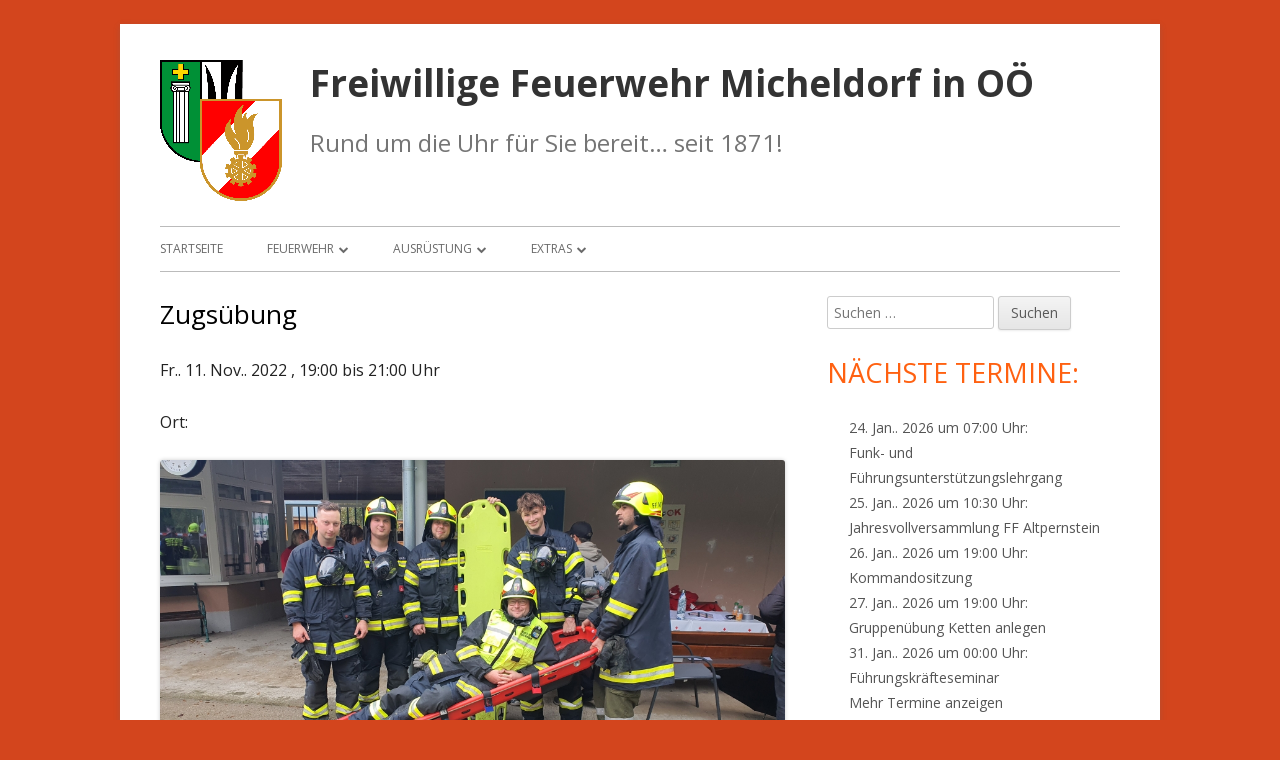

--- FILE ---
content_type: text/html; charset=UTF-8
request_url: https://www.ff-micheldorf.at/events/zugsuebung-4/
body_size: 12910
content:
<!doctype html>


<!--[if IE 8]>
<html class="ie ie8 no-js" dir="ltr" lang="de" prefix="og: https://ogp.me/ns#">
<![endif]-->

<!--[if !(IE 8)]><!-->
<html dir="ltr" lang="de" prefix="og: https://ogp.me/ns#" class="no-js">
<!--<![endif]-->
<head>


<meta charset="UTF-8" />
<meta name="viewport" content="width=device-width" />
<link rel="profile" href="http://gmpg.org/xfn/11" />
<link rel="profile" href="http://microformats.org/profile/specs" />
<link rel="profile" href="http://microformats.org/profile/hatom" />


<script>(function(html){html.className = html.className.replace(/\bno-js\b/,'js')})(document.documentElement);</script>
<title>Events | Freiwillige Feuerwehr Micheldorf in OÖ</title>

		<!-- All in One SEO 4.9.2 - aioseo.com -->
	<meta name="robots" content="max-image-preview:large" />
	<link rel="canonical" href="https://www.ff-micheldorf.at/events/" />
	<meta name="generator" content="All in One SEO (AIOSEO) 4.9.2" />
		<meta property="og:locale" content="de_DE" />
		<meta property="og:site_name" content="Freiwillige Feuerwehr Micheldorf in OÖ | Rund um die Uhr für Sie bereit... seit 1871!" />
		<meta property="og:type" content="article" />
		<meta property="og:title" content="Events | Freiwillige Feuerwehr Micheldorf in OÖ" />
		<meta property="og:url" content="https://www.ff-micheldorf.at/events/" />
		<meta property="og:image" content="https://www.ff-micheldorf.at/wp-content/uploads/2018/12/LogoWappen.png" />
		<meta property="og:image:secure_url" content="https://www.ff-micheldorf.at/wp-content/uploads/2018/12/LogoWappen.png" />
		<meta property="article:published_time" content="2011-09-27T20:05:23+00:00" />
		<meta property="article:modified_time" content="2016-01-22T16:25:56+00:00" />
		<meta name="twitter:card" content="summary" />
		<meta name="twitter:title" content="Events | Freiwillige Feuerwehr Micheldorf in OÖ" />
		<meta name="twitter:image" content="https://www.ff-micheldorf.at/wp-content/uploads/2018/12/LogoWappen.png" />
		<script type="application/ld+json" class="aioseo-schema">
			{"@context":"https:\/\/schema.org","@graph":[{"@type":"BreadcrumbList","@id":"https:\/\/www.ff-micheldorf.at\/events\/#breadcrumblist","itemListElement":[{"@type":"ListItem","@id":"https:\/\/www.ff-micheldorf.at#listItem","position":1,"name":"Home","item":"https:\/\/www.ff-micheldorf.at","nextItem":{"@type":"ListItem","@id":"https:\/\/www.ff-micheldorf.at\/events\/#listItem","name":"Events"}},{"@type":"ListItem","@id":"https:\/\/www.ff-micheldorf.at\/events\/#listItem","position":2,"name":"Events","previousItem":{"@type":"ListItem","@id":"https:\/\/www.ff-micheldorf.at#listItem","name":"Home"}}]},{"@type":"Organization","@id":"https:\/\/www.ff-micheldorf.at\/#organization","name":"Freiwillige Feuerwehr Micheldorf in O\u00d6","description":"Rund um die Uhr f\u00fcr Sie bereit... seit 1871!","url":"https:\/\/www.ff-micheldorf.at\/","telephone":"+43758263234","logo":{"@type":"ImageObject","url":"https:\/\/www.ff-micheldorf.at\/wp-content\/uploads\/2022\/01\/LogoWappen.png","@id":"https:\/\/www.ff-micheldorf.at\/events\/#organizationLogo","width":126,"height":142},"image":{"@id":"https:\/\/www.ff-micheldorf.at\/events\/#organizationLogo"}},{"@type":"WebPage","@id":"https:\/\/www.ff-micheldorf.at\/events\/#webpage","url":"https:\/\/www.ff-micheldorf.at\/events\/","name":"Events | Freiwillige Feuerwehr Micheldorf in O\u00d6","inLanguage":"de-DE","isPartOf":{"@id":"https:\/\/www.ff-micheldorf.at\/#website"},"breadcrumb":{"@id":"https:\/\/www.ff-micheldorf.at\/events\/#breadcrumblist"},"datePublished":"2011-09-27T20:05:23+02:00","dateModified":"2016-01-22T17:25:56+01:00"},{"@type":"WebSite","@id":"https:\/\/www.ff-micheldorf.at\/#website","url":"https:\/\/www.ff-micheldorf.at\/","name":"Freiwillige Feuerwehr Micheldorf in O\u00d6","description":"Rund um die Uhr f\u00fcr Sie bereit... seit 1871!","inLanguage":"de-DE","publisher":{"@id":"https:\/\/www.ff-micheldorf.at\/#organization"}}]}
		</script>
		<!-- All in One SEO -->

<link rel='dns-prefetch' href='//fonts.googleapis.com' />
<link href='https://fonts.gstatic.com' crossorigin rel='preconnect' />
<link rel="alternate" type="application/rss+xml" title="Freiwillige Feuerwehr Micheldorf in OÖ &raquo; Feed" href="https://www.ff-micheldorf.at/feed/" />
<link rel="alternate" type="application/rss+xml" title="Freiwillige Feuerwehr Micheldorf in OÖ &raquo; Kommentar-Feed" href="https://www.ff-micheldorf.at/comments/feed/" />
<link rel="alternate" title="oEmbed (JSON)" type="application/json+oembed" href="https://www.ff-micheldorf.at/wp-json/oembed/1.0/embed?url=https%3A%2F%2Fwww.ff-micheldorf.at%2Fevents%2F" />
<link rel="alternate" title="oEmbed (XML)" type="text/xml+oembed" href="https://www.ff-micheldorf.at/wp-json/oembed/1.0/embed?url=https%3A%2F%2Fwww.ff-micheldorf.at%2Fevents%2F&#038;format=xml" />
<style id='wp-img-auto-sizes-contain-inline-css' type='text/css'>
img:is([sizes=auto i],[sizes^="auto," i]){contain-intrinsic-size:3000px 1500px}
/*# sourceURL=wp-img-auto-sizes-contain-inline-css */
</style>
<style id='wp-emoji-styles-inline-css' type='text/css'>

	img.wp-smiley, img.emoji {
		display: inline !important;
		border: none !important;
		box-shadow: none !important;
		height: 1em !important;
		width: 1em !important;
		margin: 0 0.07em !important;
		vertical-align: -0.1em !important;
		background: none !important;
		padding: 0 !important;
	}
/*# sourceURL=wp-emoji-styles-inline-css */
</style>
<style id='wp-block-library-inline-css' type='text/css'>
:root{--wp-block-synced-color:#7a00df;--wp-block-synced-color--rgb:122,0,223;--wp-bound-block-color:var(--wp-block-synced-color);--wp-editor-canvas-background:#ddd;--wp-admin-theme-color:#007cba;--wp-admin-theme-color--rgb:0,124,186;--wp-admin-theme-color-darker-10:#006ba1;--wp-admin-theme-color-darker-10--rgb:0,107,160.5;--wp-admin-theme-color-darker-20:#005a87;--wp-admin-theme-color-darker-20--rgb:0,90,135;--wp-admin-border-width-focus:2px}@media (min-resolution:192dpi){:root{--wp-admin-border-width-focus:1.5px}}.wp-element-button{cursor:pointer}:root .has-very-light-gray-background-color{background-color:#eee}:root .has-very-dark-gray-background-color{background-color:#313131}:root .has-very-light-gray-color{color:#eee}:root .has-very-dark-gray-color{color:#313131}:root .has-vivid-green-cyan-to-vivid-cyan-blue-gradient-background{background:linear-gradient(135deg,#00d084,#0693e3)}:root .has-purple-crush-gradient-background{background:linear-gradient(135deg,#34e2e4,#4721fb 50%,#ab1dfe)}:root .has-hazy-dawn-gradient-background{background:linear-gradient(135deg,#faaca8,#dad0ec)}:root .has-subdued-olive-gradient-background{background:linear-gradient(135deg,#fafae1,#67a671)}:root .has-atomic-cream-gradient-background{background:linear-gradient(135deg,#fdd79a,#004a59)}:root .has-nightshade-gradient-background{background:linear-gradient(135deg,#330968,#31cdcf)}:root .has-midnight-gradient-background{background:linear-gradient(135deg,#020381,#2874fc)}:root{--wp--preset--font-size--normal:16px;--wp--preset--font-size--huge:42px}.has-regular-font-size{font-size:1em}.has-larger-font-size{font-size:2.625em}.has-normal-font-size{font-size:var(--wp--preset--font-size--normal)}.has-huge-font-size{font-size:var(--wp--preset--font-size--huge)}.has-text-align-center{text-align:center}.has-text-align-left{text-align:left}.has-text-align-right{text-align:right}.has-fit-text{white-space:nowrap!important}#end-resizable-editor-section{display:none}.aligncenter{clear:both}.items-justified-left{justify-content:flex-start}.items-justified-center{justify-content:center}.items-justified-right{justify-content:flex-end}.items-justified-space-between{justify-content:space-between}.screen-reader-text{border:0;clip-path:inset(50%);height:1px;margin:-1px;overflow:hidden;padding:0;position:absolute;width:1px;word-wrap:normal!important}.screen-reader-text:focus{background-color:#ddd;clip-path:none;color:#444;display:block;font-size:1em;height:auto;left:5px;line-height:normal;padding:15px 23px 14px;text-decoration:none;top:5px;width:auto;z-index:100000}html :where(.has-border-color){border-style:solid}html :where([style*=border-top-color]){border-top-style:solid}html :where([style*=border-right-color]){border-right-style:solid}html :where([style*=border-bottom-color]){border-bottom-style:solid}html :where([style*=border-left-color]){border-left-style:solid}html :where([style*=border-width]){border-style:solid}html :where([style*=border-top-width]){border-top-style:solid}html :where([style*=border-right-width]){border-right-style:solid}html :where([style*=border-bottom-width]){border-bottom-style:solid}html :where([style*=border-left-width]){border-left-style:solid}html :where(img[class*=wp-image-]){height:auto;max-width:100%}:where(figure){margin:0 0 1em}html :where(.is-position-sticky){--wp-admin--admin-bar--position-offset:var(--wp-admin--admin-bar--height,0px)}@media screen and (max-width:600px){html :where(.is-position-sticky){--wp-admin--admin-bar--position-offset:0px}}

/*# sourceURL=wp-block-library-inline-css */
</style><style id='global-styles-inline-css' type='text/css'>
:root{--wp--preset--aspect-ratio--square: 1;--wp--preset--aspect-ratio--4-3: 4/3;--wp--preset--aspect-ratio--3-4: 3/4;--wp--preset--aspect-ratio--3-2: 3/2;--wp--preset--aspect-ratio--2-3: 2/3;--wp--preset--aspect-ratio--16-9: 16/9;--wp--preset--aspect-ratio--9-16: 9/16;--wp--preset--color--black: #000000;--wp--preset--color--cyan-bluish-gray: #abb8c3;--wp--preset--color--white: #ffffff;--wp--preset--color--pale-pink: #f78da7;--wp--preset--color--vivid-red: #cf2e2e;--wp--preset--color--luminous-vivid-orange: #ff6900;--wp--preset--color--luminous-vivid-amber: #fcb900;--wp--preset--color--light-green-cyan: #7bdcb5;--wp--preset--color--vivid-green-cyan: #00d084;--wp--preset--color--pale-cyan-blue: #8ed1fc;--wp--preset--color--vivid-cyan-blue: #0693e3;--wp--preset--color--vivid-purple: #9b51e0;--wp--preset--gradient--vivid-cyan-blue-to-vivid-purple: linear-gradient(135deg,rgb(6,147,227) 0%,rgb(155,81,224) 100%);--wp--preset--gradient--light-green-cyan-to-vivid-green-cyan: linear-gradient(135deg,rgb(122,220,180) 0%,rgb(0,208,130) 100%);--wp--preset--gradient--luminous-vivid-amber-to-luminous-vivid-orange: linear-gradient(135deg,rgb(252,185,0) 0%,rgb(255,105,0) 100%);--wp--preset--gradient--luminous-vivid-orange-to-vivid-red: linear-gradient(135deg,rgb(255,105,0) 0%,rgb(207,46,46) 100%);--wp--preset--gradient--very-light-gray-to-cyan-bluish-gray: linear-gradient(135deg,rgb(238,238,238) 0%,rgb(169,184,195) 100%);--wp--preset--gradient--cool-to-warm-spectrum: linear-gradient(135deg,rgb(74,234,220) 0%,rgb(151,120,209) 20%,rgb(207,42,186) 40%,rgb(238,44,130) 60%,rgb(251,105,98) 80%,rgb(254,248,76) 100%);--wp--preset--gradient--blush-light-purple: linear-gradient(135deg,rgb(255,206,236) 0%,rgb(152,150,240) 100%);--wp--preset--gradient--blush-bordeaux: linear-gradient(135deg,rgb(254,205,165) 0%,rgb(254,45,45) 50%,rgb(107,0,62) 100%);--wp--preset--gradient--luminous-dusk: linear-gradient(135deg,rgb(255,203,112) 0%,rgb(199,81,192) 50%,rgb(65,88,208) 100%);--wp--preset--gradient--pale-ocean: linear-gradient(135deg,rgb(255,245,203) 0%,rgb(182,227,212) 50%,rgb(51,167,181) 100%);--wp--preset--gradient--electric-grass: linear-gradient(135deg,rgb(202,248,128) 0%,rgb(113,206,126) 100%);--wp--preset--gradient--midnight: linear-gradient(135deg,rgb(2,3,129) 0%,rgb(40,116,252) 100%);--wp--preset--font-size--small: 13px;--wp--preset--font-size--medium: 20px;--wp--preset--font-size--large: 36px;--wp--preset--font-size--x-large: 42px;--wp--preset--spacing--20: 0.44rem;--wp--preset--spacing--30: 0.67rem;--wp--preset--spacing--40: 1rem;--wp--preset--spacing--50: 1.5rem;--wp--preset--spacing--60: 2.25rem;--wp--preset--spacing--70: 3.38rem;--wp--preset--spacing--80: 5.06rem;--wp--preset--shadow--natural: 6px 6px 9px rgba(0, 0, 0, 0.2);--wp--preset--shadow--deep: 12px 12px 50px rgba(0, 0, 0, 0.4);--wp--preset--shadow--sharp: 6px 6px 0px rgba(0, 0, 0, 0.2);--wp--preset--shadow--outlined: 6px 6px 0px -3px rgb(255, 255, 255), 6px 6px rgb(0, 0, 0);--wp--preset--shadow--crisp: 6px 6px 0px rgb(0, 0, 0);}:where(.is-layout-flex){gap: 0.5em;}:where(.is-layout-grid){gap: 0.5em;}body .is-layout-flex{display: flex;}.is-layout-flex{flex-wrap: wrap;align-items: center;}.is-layout-flex > :is(*, div){margin: 0;}body .is-layout-grid{display: grid;}.is-layout-grid > :is(*, div){margin: 0;}:where(.wp-block-columns.is-layout-flex){gap: 2em;}:where(.wp-block-columns.is-layout-grid){gap: 2em;}:where(.wp-block-post-template.is-layout-flex){gap: 1.25em;}:where(.wp-block-post-template.is-layout-grid){gap: 1.25em;}.has-black-color{color: var(--wp--preset--color--black) !important;}.has-cyan-bluish-gray-color{color: var(--wp--preset--color--cyan-bluish-gray) !important;}.has-white-color{color: var(--wp--preset--color--white) !important;}.has-pale-pink-color{color: var(--wp--preset--color--pale-pink) !important;}.has-vivid-red-color{color: var(--wp--preset--color--vivid-red) !important;}.has-luminous-vivid-orange-color{color: var(--wp--preset--color--luminous-vivid-orange) !important;}.has-luminous-vivid-amber-color{color: var(--wp--preset--color--luminous-vivid-amber) !important;}.has-light-green-cyan-color{color: var(--wp--preset--color--light-green-cyan) !important;}.has-vivid-green-cyan-color{color: var(--wp--preset--color--vivid-green-cyan) !important;}.has-pale-cyan-blue-color{color: var(--wp--preset--color--pale-cyan-blue) !important;}.has-vivid-cyan-blue-color{color: var(--wp--preset--color--vivid-cyan-blue) !important;}.has-vivid-purple-color{color: var(--wp--preset--color--vivid-purple) !important;}.has-black-background-color{background-color: var(--wp--preset--color--black) !important;}.has-cyan-bluish-gray-background-color{background-color: var(--wp--preset--color--cyan-bluish-gray) !important;}.has-white-background-color{background-color: var(--wp--preset--color--white) !important;}.has-pale-pink-background-color{background-color: var(--wp--preset--color--pale-pink) !important;}.has-vivid-red-background-color{background-color: var(--wp--preset--color--vivid-red) !important;}.has-luminous-vivid-orange-background-color{background-color: var(--wp--preset--color--luminous-vivid-orange) !important;}.has-luminous-vivid-amber-background-color{background-color: var(--wp--preset--color--luminous-vivid-amber) !important;}.has-light-green-cyan-background-color{background-color: var(--wp--preset--color--light-green-cyan) !important;}.has-vivid-green-cyan-background-color{background-color: var(--wp--preset--color--vivid-green-cyan) !important;}.has-pale-cyan-blue-background-color{background-color: var(--wp--preset--color--pale-cyan-blue) !important;}.has-vivid-cyan-blue-background-color{background-color: var(--wp--preset--color--vivid-cyan-blue) !important;}.has-vivid-purple-background-color{background-color: var(--wp--preset--color--vivid-purple) !important;}.has-black-border-color{border-color: var(--wp--preset--color--black) !important;}.has-cyan-bluish-gray-border-color{border-color: var(--wp--preset--color--cyan-bluish-gray) !important;}.has-white-border-color{border-color: var(--wp--preset--color--white) !important;}.has-pale-pink-border-color{border-color: var(--wp--preset--color--pale-pink) !important;}.has-vivid-red-border-color{border-color: var(--wp--preset--color--vivid-red) !important;}.has-luminous-vivid-orange-border-color{border-color: var(--wp--preset--color--luminous-vivid-orange) !important;}.has-luminous-vivid-amber-border-color{border-color: var(--wp--preset--color--luminous-vivid-amber) !important;}.has-light-green-cyan-border-color{border-color: var(--wp--preset--color--light-green-cyan) !important;}.has-vivid-green-cyan-border-color{border-color: var(--wp--preset--color--vivid-green-cyan) !important;}.has-pale-cyan-blue-border-color{border-color: var(--wp--preset--color--pale-cyan-blue) !important;}.has-vivid-cyan-blue-border-color{border-color: var(--wp--preset--color--vivid-cyan-blue) !important;}.has-vivid-purple-border-color{border-color: var(--wp--preset--color--vivid-purple) !important;}.has-vivid-cyan-blue-to-vivid-purple-gradient-background{background: var(--wp--preset--gradient--vivid-cyan-blue-to-vivid-purple) !important;}.has-light-green-cyan-to-vivid-green-cyan-gradient-background{background: var(--wp--preset--gradient--light-green-cyan-to-vivid-green-cyan) !important;}.has-luminous-vivid-amber-to-luminous-vivid-orange-gradient-background{background: var(--wp--preset--gradient--luminous-vivid-amber-to-luminous-vivid-orange) !important;}.has-luminous-vivid-orange-to-vivid-red-gradient-background{background: var(--wp--preset--gradient--luminous-vivid-orange-to-vivid-red) !important;}.has-very-light-gray-to-cyan-bluish-gray-gradient-background{background: var(--wp--preset--gradient--very-light-gray-to-cyan-bluish-gray) !important;}.has-cool-to-warm-spectrum-gradient-background{background: var(--wp--preset--gradient--cool-to-warm-spectrum) !important;}.has-blush-light-purple-gradient-background{background: var(--wp--preset--gradient--blush-light-purple) !important;}.has-blush-bordeaux-gradient-background{background: var(--wp--preset--gradient--blush-bordeaux) !important;}.has-luminous-dusk-gradient-background{background: var(--wp--preset--gradient--luminous-dusk) !important;}.has-pale-ocean-gradient-background{background: var(--wp--preset--gradient--pale-ocean) !important;}.has-electric-grass-gradient-background{background: var(--wp--preset--gradient--electric-grass) !important;}.has-midnight-gradient-background{background: var(--wp--preset--gradient--midnight) !important;}.has-small-font-size{font-size: var(--wp--preset--font-size--small) !important;}.has-medium-font-size{font-size: var(--wp--preset--font-size--medium) !important;}.has-large-font-size{font-size: var(--wp--preset--font-size--large) !important;}.has-x-large-font-size{font-size: var(--wp--preset--font-size--x-large) !important;}
/*# sourceURL=global-styles-inline-css */
</style>

<style id='classic-theme-styles-inline-css' type='text/css'>
/*! This file is auto-generated */
.wp-block-button__link{color:#fff;background-color:#32373c;border-radius:9999px;box-shadow:none;text-decoration:none;padding:calc(.667em + 2px) calc(1.333em + 2px);font-size:1.125em}.wp-block-file__button{background:#32373c;color:#fff;text-decoration:none}
/*# sourceURL=/wp-includes/css/classic-themes.min.css */
</style>
<link rel='stylesheet' id='tinyframework-fonts-css' href='https://fonts.googleapis.com/css?family=Open+Sans%3A400italic%2C700italic%2C400%2C700&#038;subset=latin%2Clatin-ext' type='text/css' media='all' />
<link rel='stylesheet' id='font-awesome-css' href='https://www.ff-micheldorf.at/wp-content/themes/tiny-framework/fonts/font-awesome/css/font-awesome.min.css?ver=4.7.0' type='text/css' media='all' />
<link rel='stylesheet' id='tinyframework-style-css' href='https://www.ff-micheldorf.at/wp-content/themes/tiny-framework/style.css?ver=2.3.1' type='text/css' media='all' />
<script type="text/javascript" src="https://www.ff-micheldorf.at/wp-includes/js/jquery/jquery.min.js?ver=3.7.1" id="jquery-core-js"></script>
<script type="text/javascript" src="https://www.ff-micheldorf.at/wp-includes/js/jquery/jquery-migrate.min.js?ver=3.4.1" id="jquery-migrate-js"></script>
<script type="text/javascript" id="eme-client_clock_submit-js-extra">
/* <![CDATA[ */
var emeclock = {"translate_ajax_url":"https://www.ff-micheldorf.at/wp-admin/admin-ajax.php"};
//# sourceURL=eme-client_clock_submit-js-extra
/* ]]> */
</script>
<script type="text/javascript" src="https://www.ff-micheldorf.at/wp-content/plugins/events-made-easy/js/client-clock.js?ver=2.3.5" id="eme-client_clock_submit-js"></script>
<link rel="https://api.w.org/" href="https://www.ff-micheldorf.at/wp-json/" /><link rel="alternate" title="JSON" type="application/json" href="https://www.ff-micheldorf.at/wp-json/wp/v2/pages/970" /><link rel="EditURI" type="application/rsd+xml" title="RSD" href="https://www.ff-micheldorf.at/xmlrpc.php?rsd" />
<meta name="generator" content="WordPress 6.9" />
<link rel='shortlink' href='https://www.ff-micheldorf.at/?p=970' />
<link rel="canonical" href="https://www.ff-micheldorf.at/events/zugsuebung-4/">
<meta property="og:type" content="article">
<meta property="og:title" content="Zugsübung">
<meta property="og:url" content="https://www.ff-micheldorf.at/events/zugsuebung-4/">
<meta property="og:image" content="https://www.ff-micheldorf.at/wp-content/uploads/2022/10/20221001_164110.jpg">
<meta property="og:description" content="">
<meta name="twitter:image" content="https://www.ff-micheldorf.at/wp-content/uploads/2022/10/20221001_164110.jpg">
<meta name="twitter:description" content="">
<meta name="twitter:title" content="Zugsübung">
<meta name="twitter:card" content="summary">
<meta name="description" content="">
<script type="application/ld+json">{"@context":"http://www.schema.org","@type":"Event","name":"Zugsübung","url":"https://www.ff-micheldorf.at/events/zugsuebung-4/","description":"Zugsübung","startDate":"2022-11-11T19:00:00+01:00","endDate":"2022-11-11T21:00:00+01:00","image":"https://www.ff-micheldorf.at/wp-content/uploads/2022/10/20221001_164110.jpg","eventAttendanceMode":"https://schema.org/OfflineEventAttendanceMode","location":{"@type":"Place","name":"","address":{"@type":"PostalAddress","streetAddress":"","addressLocality":"","postalCode":"","addressCountry":""}},"performer":{"@type":"Person","name":"Zugsübung"},"organizer":{"@type":"Organization","name":"admin","url":"https://www.ff-micheldorf.at/events/zugsuebung-4/"},"eventStatus":"https://schema.org/EventScheduled"}</script>
        <style type="text/css" id="pf-main-css">
            
				@media screen {
					.printfriendly {
						z-index: 1000; position: relative
					}
					.printfriendly a, .printfriendly a:link, .printfriendly a:visited, .printfriendly a:hover, .printfriendly a:active {
						font-weight: 600;
						cursor: pointer;
						text-decoration: none;
						border: none;
						-webkit-box-shadow: none;
						-moz-box-shadow: none;
						box-shadow: none;
						outline:none;
						font-size: 14px !important;
						color: #55750C !important;
					}
					.printfriendly.pf-alignleft {
						float: left;
					}
					.printfriendly.pf-alignright {
						float: right;
					}
					.printfriendly.pf-aligncenter {
						justify-content: center;
						display: flex; align-items: center;
					}
				}

				.pf-button-img {
					border: none;
					-webkit-box-shadow: none;
					-moz-box-shadow: none;
					box-shadow: none;
					padding: 0;
					margin: 0;
					display: inline;
					vertical-align: middle;
				}

				img.pf-button-img + .pf-button-text {
					margin-left: 6px;
				}

				@media print {
					.printfriendly {
						display: none;
					}
				}
				        </style>

            
        <style type="text/css" id="pf-excerpt-styles">
          .pf-button.pf-button-excerpt {
              display: none;
           }
        </style>

            <style type="text/css" id="custom-background-css">
body.custom-background { background-color: #d3451d; }
</style>
	<link rel="icon" href="https://www.ff-micheldorf.at/wp-content/uploads/2018/12/cropped-IconWappen-1-32x32.png" sizes="32x32" />
<link rel="icon" href="https://www.ff-micheldorf.at/wp-content/uploads/2018/12/cropped-IconWappen-1-192x192.png" sizes="192x192" />
<link rel="apple-touch-icon" href="https://www.ff-micheldorf.at/wp-content/uploads/2018/12/cropped-IconWappen-1-180x180.png" />
<meta name="msapplication-TileImage" content="https://www.ff-micheldorf.at/wp-content/uploads/2018/12/cropped-IconWappen-1-270x270.png" />
		<style type="text/css" id="wp-custom-css">
			.site-header .site-title {
	color: #515151;
	font-size: 24px;
	font-size: 2.3rem;
	font-weight: bold;
	line-height: 1.285714286;
	margin-bottom: 14px;
	margin-bottom: 0.875rem;
	margin-top: 0;
}

.site-header .site-description {
	font-size: 1.5rem;
}
.entry-summary {
	text-align: right;
}		</style>
		
<link rel='stylesheet' id='eme-jquery-timepicker-css' href='https://www.ff-micheldorf.at/wp-content/plugins/events-made-easy/js/jquery-timepicker/jquery.timepicker.min.css?ver=6.9' type='text/css' media='all' />
<link rel='stylesheet' id='eme-jquery-fdatepicker-css' href='https://www.ff-micheldorf.at/wp-content/plugins/events-made-easy/js/fdatepicker/css/fdatepicker.min.css?ver=6.9' type='text/css' media='all' />
<link rel='stylesheet' id='eme-jquery-ui-css-css' href='https://www.ff-micheldorf.at/wp-content/plugins/events-made-easy/css/jquery-ui-theme-smoothness-1.11.3/jquery-ui.min.css?ver=6.9' type='text/css' media='all' />
<link rel='stylesheet' id='eme-jquery-ui-autocomplete-css' href='https://www.ff-micheldorf.at/wp-content/plugins/events-made-easy/css/jquery.autocomplete.css?ver=6.9' type='text/css' media='all' />
<link rel='stylesheet' id='eme-jquery-select2-css-css' href='https://www.ff-micheldorf.at/wp-content/plugins/events-made-easy/js/jquery-select2/select2-4.1.0-rc.0/dist/css/select2.min.css?ver=6.9' type='text/css' media='all' />
<link rel='stylesheet' id='eme_textsec-css' href='https://www.ff-micheldorf.at/wp-content/plugins/events-made-easy/css/text-security/text-security-disc.css?ver=6.9' type='text/css' media='all' />
<link rel='stylesheet' id='eme_stylesheet-css' href='https://www.ff-micheldorf.at/wp-content/plugins/events-made-easy/css/eme.css?ver=6.9' type='text/css' media='all' />
</head>

<body class="wp-singular page-template-default page page-id-970 custom-background wp-custom-logo wp-theme-tiny-framework has-site-logo h-entry hentry h-as-page group-blog header-image-no custom-font-enabled singular page-events" itemscope="" itemtype="https://schema.org/WebPage">


<span class="skiplink"><a class="screen-reader-text" href="#content" title="Springe zum Inhalt">Springe zum Inhalt</a></span>


<noscript>
	<div id="no-javascript">
		Die erweiterten Funktionen dieser Webseite erfordern dass du JavaScript im Browser aktivierst. Vielen Dank!	</div>
</noscript>

<div id="page" class="site">

	
	<header id="masthead" class="site-header" itemscope="itemscope" itemtype="https://schema.org/WPHeader">

		
		<div class="site-branding" itemprop="publisher" itemscope="itemscope" itemtype="https://schema.org/Organization">

			<a href="https://www.ff-micheldorf.at/" class="custom-logo-link site-logo-link" rel="home"><img width="126" height="142" src="https://www.ff-micheldorf.at/wp-content/uploads/2018/12/LogoWappen.png" class="custom-logo attachment-full size-full" alt="Freiwillige Feuerwehr Micheldorf in OÖ" decoding="async" /></a>
			<div id="site-title-wrapper">

				
						<p id="site-title" class="site-title"><a href="https://www.ff-micheldorf.at/" rel="home">Freiwillige Feuerwehr Micheldorf in OÖ</a></p>

					
						<p id="site-description" class="site-description">Rund um die Uhr für Sie bereit&#8230; seit 1871!</p>

					
			</div><!-- #site-title-wrapper -->

		</div><!-- .site-branding -->

		
		<nav id="site-navigation" class="main-navigation" aria-label="Prim&auml;res Men&uuml;" itemscope="itemscope" itemtype="https://schema.org/SiteNavigationElement">

			<h2 class="screen-reader-text">Prim&auml;res Men&uuml;</h2>
			<button class="menu-toggle" aria-controls="primary-menu" aria-expanded="false">Men&uuml;</button>

			
			<div class="search-box-wrapper search-container-mobile">
				<div class="search-box">
					<form itemprop="potentialAction" itemscope itemtype="http://schema.org/SearchAction" role="search" method="get" class="search-form" action="https://www.ff-micheldorf.at/">
				<label>
					<span class="screen-reader-text">Suche nach:</span>
					<input type="search" itemprop="query-input" class="search-field" placeholder="Suchen …" value="" name="s" />
				</label>
				<input type="submit" class="search-submit" value="Suchen" />
			<meta itemprop="target" content="https://www.ff-micheldorf.at/?s={search} "/></form>				</div>
			</div>

			<!--<button class="go-to-top"><a href="#page"><span class="icon-webfont fa-chevron-circle-up" aria-hidden="true"></span></a></button>-->

			<div class="menu-menu-container"><ul id="primary-menu" class="nav-menu"><li id="menu-item-15310" class="menu-item menu-item-type-custom menu-item-object-custom menu-item-home menu-item-15310"><a href="https://www.ff-micheldorf.at/">Startseite</a></li>
<li id="menu-item-15311" class="menu-item menu-item-type-post_type menu-item-object-page menu-item-has-children menu-item-15311"><a href="https://www.ff-micheldorf.at/feuerwehr/">Feuerwehr</a>
<ul class="sub-menu">
	<li id="menu-item-15313" class="menu-item menu-item-type-post_type menu-item-object-page menu-item-15313"><a href="https://www.ff-micheldorf.at/feuerwehr/kommando/">Kommando</a></li>
	<li id="menu-item-15314" class="menu-item menu-item-type-post_type menu-item-object-page menu-item-15314"><a href="https://www.ff-micheldorf.at/feuerwehr/mannschaft/">Mannschaft</a></li>
	<li id="menu-item-18740" class="menu-item menu-item-type-post_type menu-item-object-page menu-item-18740"><a href="https://www.ff-micheldorf.at/feuerwehr/mitglied-werden/">Mitglied werden</a></li>
	<li id="menu-item-15315" class="menu-item menu-item-type-post_type menu-item-object-page menu-item-15315"><a href="https://www.ff-micheldorf.at/feuerwehr/jugendgruppe/">Jugendgruppe</a></li>
	<li id="menu-item-15312" class="menu-item menu-item-type-post_type menu-item-object-page menu-item-15312"><a href="https://www.ff-micheldorf.at/feuerwehr/chronik/">Chronik</a></li>
	<li id="menu-item-15316" class="menu-item menu-item-type-post_type menu-item-object-page menu-item-15316"><a href="https://www.ff-micheldorf.at/feuerwehr/einsatzgebiet/">Einsatzgebiet</a></li>
	<li id="menu-item-15317" class="menu-item menu-item-type-post_type menu-item-object-page menu-item-15317"><a href="https://www.ff-micheldorf.at/feuerwehr/ausbildung/">Ausbildung</a></li>
	<li id="menu-item-15318" class="menu-item menu-item-type-post_type menu-item-object-page menu-item-15318"><a href="https://www.ff-micheldorf.at/feuerwehr/bewerbe/">Bewerbe</a></li>
</ul>
</li>
<li id="menu-item-15321" class="menu-item menu-item-type-post_type menu-item-object-page menu-item-has-children menu-item-15321"><a href="https://www.ff-micheldorf.at/ausrustung/">Ausrüstung</a>
<ul class="sub-menu">
	<li id="menu-item-15319" class="menu-item menu-item-type-post_type menu-item-object-page menu-item-15319"><a href="https://www.ff-micheldorf.at/fuhrpark/">Fuhrpark</a></li>
	<li id="menu-item-15320" class="menu-item menu-item-type-post_type menu-item-object-page menu-item-15320"><a href="https://www.ff-micheldorf.at/feuerwehrhaus/">FW-Haus</a></li>
	<li id="menu-item-15322" class="menu-item menu-item-type-post_type menu-item-object-page menu-item-15322"><a href="https://www.ff-micheldorf.at/ausrustung/kranstutzpunkt/">Kranstützpunkt</a></li>
	<li id="menu-item-15323" class="menu-item menu-item-type-post_type menu-item-object-page menu-item-15323"><a href="https://www.ff-micheldorf.at/ausrustung/srf-stutzpunkt/">SRF-Stützpunkt</a></li>
	<li id="menu-item-15324" class="menu-item menu-item-type-post_type menu-item-object-page menu-item-15324"><a href="https://www.ff-micheldorf.at/ausrustung/luf-60/">LUF 60</a></li>
	<li id="menu-item-15325" class="menu-item menu-item-type-post_type menu-item-object-page menu-item-15325"><a href="https://www.ff-micheldorf.at/ausrustung/tunnelstutzpunkt/">Tunnelstützpunkt</a></li>
	<li id="menu-item-15326" class="menu-item menu-item-type-post_type menu-item-object-page menu-item-15326"><a href="https://www.ff-micheldorf.at/ausrustung/steigergruppe/">Steigergruppe</a></li>
</ul>
</li>
<li id="menu-item-15327" class="menu-item menu-item-type-post_type menu-item-object-page menu-item-has-children menu-item-15327"><a href="https://www.ff-micheldorf.at/extras/">Extras</a>
<ul class="sub-menu">
	<li id="menu-item-18639" class="menu-item menu-item-type-post_type menu-item-object-page menu-item-18639"><a href="https://www.ff-micheldorf.at/extras/bankdaten/">Bankdaten</a></li>
	<li id="menu-item-15333" class="menu-item menu-item-type-post_type menu-item-object-page menu-item-15333"><a href="https://www.ff-micheldorf.at/alle_termine/">Terminkalender</a></li>
	<li id="menu-item-15334" class="menu-item menu-item-type-custom menu-item-object-custom menu-item-15334"><a target="_blank" href="https://stationsweb.awekas.at/index.php?id=15012">Wetterstation</a></li>
	<li id="menu-item-15328" class="menu-item menu-item-type-post_type menu-item-object-page menu-item-15328"><a href="https://www.ff-micheldorf.at/sicherheit/">Sicherheit</a></li>
	<li id="menu-item-15329" class="menu-item menu-item-type-post_type menu-item-object-page menu-item-15329"><a href="https://www.ff-micheldorf.at/extras/download/">Download</a></li>
	<li id="menu-item-15330" class="menu-item menu-item-type-post_type menu-item-object-page menu-item-15330"><a href="https://www.ff-micheldorf.at/extras/links/">Links…</a></li>
</ul>
</li>
</ul></div>
		</nav><!-- #site-navigation -->

		<!-- Custom Header - Start -->

		
		
			
		
		<!-- Custom Header - End -->

		
	</header><!-- .site-header -->

	
	<div id="content" class="site-content">

	<div id="primary" class="content-area">

		
		<main id="main" class="site-main" itemscope="itemscope" itemprop="mainContentOfPage">

			
			
	
	<article id="post-970" class="post-970 page type-page status-publish" itemscope="" itemtype="https://schema.org/Article">

		
		<header class="entry-header">

			<h1 class="entry-title" itemprop="headline">Zugsübung</h1>
			<link itemprop="mainEntityOfPage" href="https://www.ff-micheldorf.at/events/"/>

		</header>

		<div class="entry-content" itemprop="articleBody">

			<div class="pf-content"><p>Fr.. 11. Nov.. 2022 

, 19:00 

bis 21:00 

Uhr

</p>

<p>Ort: </p>


<p></p>

<img fetchpriority="high" decoding="async" width="1008" height="567" src="https://www.ff-micheldorf.at/wp-content/uploads/2022/10/20221001_164110.jpg" class="eme_event_image attachment-full size-full" alt="" srcset="https://www.ff-micheldorf.at/wp-content/uploads/2022/10/20221001_164110.jpg 1008w, https://www.ff-micheldorf.at/wp-content/uploads/2022/10/20221001_164110-300x169.jpg 300w, https://www.ff-micheldorf.at/wp-content/uploads/2022/10/20221001_164110-768x432.jpg 768w, https://www.ff-micheldorf.at/wp-content/uploads/2022/10/20221001_164110-960x540.jpg 960w" sizes="(max-width: 1008px) 100vw, 1008px" /><div class="printfriendly pf-button pf-button-content pf-alignright">
                    <a href="#" rel="nofollow" onclick="window.print(); return false;" title="Printer Friendly, PDF & Email">
                    <img decoding="async" src="https://cdn.printfriendly.com/icons/printfriendly-icon-md.png" alt="Print Friendly, PDF & Email" class="pf-button-img" style="width: 16px;height: 16px;"  /><span id="printfriendly-text2" class="pf-button-text">drucken, pdf, e-mail</span>
                    </a>
                </div></div>
			
		</div><!-- .entry-content -->

		<footer class="entry-meta">

			
		</footer><!-- .entry-meta -->

		
	</article><!-- #post-970 -->

	
			
		</main><!-- .site-main -->

		
	</div><!-- #primary -->


	
		
		
		<aside id="secondary" class="sidebar widget-area" aria-labelledby="sidebar-header" itemscope="itemscope" itemtype="https://schema.org/WPSideBar">

		<h2 class="screen-reader-text" id="sidebar-header">Haupt-Seitenleiste</h2>

			
			<section id="search-3" class="widget widget_search"><form itemprop="potentialAction" itemscope itemtype="http://schema.org/SearchAction" role="search" method="get" class="search-form" action="https://www.ff-micheldorf.at/">
				<label>
					<span class="screen-reader-text">Suche nach:</span>
					<input type="search" itemprop="query-input" class="search-field" placeholder="Suchen …" value="" name="s" />
				</label>
				<input type="submit" class="search-submit" value="Suchen" />
			<meta itemprop="target" content="https://www.ff-micheldorf.at/?s={search} "/></form></section><section id="eme_list-3" class="widget widget_eme_list"><h3 class="widget-title">Nächste Termine:</h3><ul><li>24. Jan.. 2026 um 07:00 Uhr: <br>
<a href='https://www.ff-micheldorf.at/events/funk-und-fuehrungsunterstuetzungslehrgang-2/'  title='Funk- und Führungsunterstützungslehrgang'>Funk- und Führungsunterstützungslehrgang</a> 
</li><li>25. Jan.. 2026 um 10:30 Uhr: <br>
<a href='https://www.ff-micheldorf.at/events/jahresvollversammlung-ff-altpernstein/'  title='Jahresvollversammlung FF Altpernstein'>Jahresvollversammlung FF Altpernstein</a> 
</li><li>26. Jan.. 2026 um 19:00 Uhr: <br>
<a href='https://www.ff-micheldorf.at/events/kommandositzung-32/'  title='Kommandositzung'>Kommandositzung</a> 
</li><li>27. Jan.. 2026 um 19:00 Uhr: <br>
<a href='https://www.ff-micheldorf.at/events/gruppenuebung-ketten-anlegen/'  title='Gruppenübung Ketten anlegen'>Gruppenübung Ketten anlegen</a> 
</li><li>31. Jan.. 2026 um 00:00 Uhr: <br>
<a href='https://www.ff-micheldorf.at/events/fuehrungskraefteseminar/'  title='Führungskräfteseminar'>Führungskräfteseminar</a> 
</li><li><a href="https://www.ff-micheldorf.at/Termine">Mehr Termine anzeigen</a></li></ul></section><section id="text-2" class="widget widget_text">			<div class="textwidget"><center>
<b>Freiwillige Feuerwehr Micheldorf</b><br>
4563 Micheldorf, Rathausplatz 6<br>
Bezirk Kirchdorf an der Krems<br>
<b>>>>  Im Notfall (sofort!): 122  <<< </b><br>
<br>
Für nicht so dringende Anfragen:<br>
Tel. Feuerwehrhaus: 07582/63234<br>
(nicht ständig besetzt)<br>
Handy Kommandant: 0664/2821540<br>
Handy Kdt-Stv.: 0664/2821541<br>
Email: ff-micheldorf 'ät' ki.ooelfv.at<br>
</center></div>
		</section><section id="text-3" class="widget widget_text"><h3 class="widget-title">Rauchmelder retten Leben</h3>			<div class="textwidget"><p>Haben Sie in allen Wohnräumen einen Rauchmelder? Diese gibt es auch schon mit einer fest verbauten Batterie, welche 10 Jahre hält, sind in wenigen Minuten montiert und sehr günstig.</p>
<p>In neuen Gebäuden werden Rauchmelder von der Behörde vorgeschrieben. Die Feuerwehr Micheldorf empfiehlt sie aber für ALLE Gebäude. Einfach im nächsten Baumarkt kaufen und montieren!</p>
</div>
		</section><section id="categories-3" class="widget widget_categories"><h3 class="widget-title">Zeige alle Beiträge zum Thema&#8230;</h3>
			<ul>
					<li class="cat-item cat-item-3"><a href="https://www.ff-micheldorf.at/category/einsatz/">Einsätze</a>
</li>
	<li class="cat-item cat-item-4"><a href="https://www.ff-micheldorf.at/category/uebung/">Übungen &amp; Lehrgänge</a>
</li>
	<li class="cat-item cat-item-6"><a href="https://www.ff-micheldorf.at/category/jugend/">Jugend</a>
</li>
	<li class="cat-item cat-item-12"><a href="https://www.ff-micheldorf.at/category/bewerb-abzeichen/">Bewerbe &amp; Abzeichen</a>
</li>
	<li class="cat-item cat-item-5"><a href="https://www.ff-micheldorf.at/category/kameradschaft/">Kameradschaft</a>
</li>
	<li class="cat-item cat-item-7"><a href="https://www.ff-micheldorf.at/category/sicherheitstipp/">Sicherheitstipp</a>
</li>
	<li class="cat-item cat-item-8"><a href="https://www.ff-micheldorf.at/category/sonstige-information/">Sonstige Information</a>
</li>
			</ul>

			</section><section id="eme_calendar-3" class="widget widget_eme_calendar"><div class='eme-calendar' id='eme-calendar-191'><table class='eme-calendar-table smallcalendar'>
<thead><tr><th class='month_name' colspan='7'><a class='prev-month eme-cal-prev-month' href='#' data-full='0' data-htmltable='1' data-htmldiv='0' data-long_events='' data-month='12' data-year='2025' data-category='' data-author='' data-contact_person='' data-location_id='' data-notcategory='' data-template_id='0' data-holiday_id='0' data-weekdays='' data-language='de' data-calendar_divid='eme-calendar-191'>&lt;&lt;</a> Jan. 2026 <a class='next-month eme-cal-next-month' href="#" data-full='0' data-htmltable='1' data-htmldiv='0' data-long_events='' data-month='02' data-year='2026' data-category='' data-author='' data-contact_person='' data-location_id='' data-notcategory='' data-template_id='0' data-holiday_id='0' data-weekdays='' data-language='de' data-calendar_divid='eme-calendar-191'>&gt;&gt;</a></th>
</tr></thead>
<tr class='days-names'><td class='Mon_header'>M</td><td class='Tue_header'>D</td><td class='Wed_header'>M</td><td class='Thu_header'>D</td><td class='Fri_header'>F</td><td class='Sat_header'>S</td><td class='Sun_header'>S</td></tr>
<tr><td class='Mon eventless-pre'><span class='span-eme-calday span-eme-calday-29'>29</span></td>
<td class='Tue eventless-pre'><span class='span-eme-calday span-eme-calday-30'>30</span></td>
<td class='Wed eventless-pre'><span class='span-eme-calday span-eme-calday-31'>31</span></td>
<td class='Thu eventless'><span class='span-eme-calday span-eme-calday-1'>1</span></td>
<td class='Fri eventless'><span class='span-eme-calday span-eme-calday-2'>2</span></td>
<td class='Sat eventless'><span class='span-eme-calday span-eme-calday-3'>3</span></td>
<td class='Sun eventless'><span class='span-eme-calday span-eme-calday-4'>4</span></td>
</tr>
<tr><td class='Mon eventful event-day-5'><span class='span-eme-calday span-eme-calday-5'><a title='Perchtenlauf' href='https://www.ff-micheldorf.at/events/2026-01-05/' >5</a></span></td>
<td class='Tue eventless'><span class='span-eme-calday span-eme-calday-6'>6</span></td>
<td class='Wed eventless'><span class='span-eme-calday span-eme-calday-7'>7</span></td>
<td class='Thu eventful event-day-8'><span class='span-eme-calday span-eme-calday-8'><a title='Kommandositzung' href='https://www.ff-micheldorf.at/events/2026-01-08/' >8</a></span></td>
<td class='Fri eventless'><span class='span-eme-calday span-eme-calday-9'>9</span></td>
<td class='Sat eventful event-day-10'><span class='span-eme-calday span-eme-calday-10'><a title='Jugendschitag' href='https://www.ff-micheldorf.at/events/2026-01-10/' >10</a></span></td>
<td class='Sun eventless'><span class='span-eme-calday span-eme-calday-11'>11</span></td>
</tr>
<tr><td class='Mon eventful event-day-12'><span class='span-eme-calday span-eme-calday-12'><a title='Monatsversammlung,Ausbildungsleiterbesprechung' href='https://www.ff-micheldorf.at/events/2026-01-12/' >12</a></span></td>
<td class='Tue eventless'><span class='span-eme-calday span-eme-calday-13'>13</span></td>
<td class='Wed eventless'><span class='span-eme-calday span-eme-calday-14'>14</span></td>
<td class='Thu eventless'><span class='span-eme-calday span-eme-calday-15'>15</span></td>
<td class='Fri eventful event-day-16'><span class='span-eme-calday span-eme-calday-16'><a title='Zugsübung &#8211; Rettungs- und Bergemethoden aus Höhen und Tiefen' href='https://www.ff-micheldorf.at/events/2026-01-16/' >16</a></span></td>
<td class='Sat eventful event-day-17'><span class='span-eme-calday span-eme-calday-17'><a title='Funk- und Führungsunterstützungslehrgang' href='https://www.ff-micheldorf.at/events/2026-01-17/' >17</a></span></td>
<td class='Sun eventless'><span class='span-eme-calday span-eme-calday-18'>18</span></td>
</tr>
<tr><td class='Mon eventless'><span class='span-eme-calday span-eme-calday-19'>19</span></td>
<td class='Tue eventful event-day-20'><span class='span-eme-calday span-eme-calday-20'><a title='Gruppenübung &#8211; Zentrale und KDO' href='https://www.ff-micheldorf.at/events/2026-01-20/' >20</a></span></td>
<td class='Wed eventful event-day-21'><span class='span-eme-calday span-eme-calday-21'><a title='Festbesprechung' href='https://www.ff-micheldorf.at/events/2026-01-21/' >21</a></span></td>
<td class='Thu eventless'><span class='span-eme-calday span-eme-calday-22'>22</span></td>
<td class='Fri eventless-today'><span class='span-eme-calday span-eme-calday-23'>23</span></td>
<td class='Sat eventful event-day-24'><span class='span-eme-calday span-eme-calday-24'><a title='Funk- und Führungsunterstützungslehrgang' href='https://www.ff-micheldorf.at/events/2026-01-24/' >24</a></span></td>
<td class='Sun eventful event-day-25'><span class='span-eme-calday span-eme-calday-25'><a title='Jahresvollversammlung FF Altpernstein' href='https://www.ff-micheldorf.at/events/2026-01-25/' >25</a></span></td>
</tr>
<tr><td class='Mon eventful event-day-26'><span class='span-eme-calday span-eme-calday-26'><a title='Kommandositzung' href='https://www.ff-micheldorf.at/events/2026-01-26/' >26</a></span></td>
<td class='Tue eventful event-day-27'><span class='span-eme-calday span-eme-calday-27'><a title='Gruppenübung Ketten anlegen' href='https://www.ff-micheldorf.at/events/2026-01-27/' >27</a></span></td>
<td class='Wed eventless'><span class='span-eme-calday span-eme-calday-28'>28</span></td>
<td class='Thu eventless'><span class='span-eme-calday span-eme-calday-29'>29</span></td>
<td class='Fri eventless'><span class='span-eme-calday span-eme-calday-30'>30</span></td>
<td class='Sat eventful event-day-31'><span class='span-eme-calday span-eme-calday-31'><a title='Führungskräfteseminar' href='https://www.ff-micheldorf.at/events/2026-01-31/' >31</a></span></td>
<td class='Sun eventless-post'><span class='span-eme-calday span-eme-calday-1'>1</span></td>
</tr>
</table>
</div></section><section id="custom_html-2" class="widget_text widget widget_custom_html"><h3 class="widget-title">Danke für Ihre Spende</h3><div class="textwidget custom-html-widget"><p>
IBAN: AT473438000002411270
<br>
<a href="https://www.ff-micheldorf.at/wp-content/uploads/2021/01/qr-code-ff-mdf-spende.png"><img class="alignleft size-thumbnail wp-image-18636" src="https://www.ff-micheldorf.at/wp-content/uploads/2021/01/qr-code-ff-mdf-spende-150x150.png" alt="" width="150" height="150" /></a>
</p>

<p>
<a href="https://www.ff-micheldorf.at/extras/bankdaten/">Alle Bankdaten anzeigen</a>
</p>

<br>
</div></section>
			
		</aside><!-- #secondary -->

		
		</div><!-- #content .site-content -->

	
	
	<footer id="colophon" class="site-footer" aria-labelledby="footer-header" itemscope="itemscope" itemtype="https://schema.org/WPFooter">

		
		<h2 class="screen-reader-text" id="footer-header">Footer Inhalt</h2>

		<div id="footer-widgets" class="widget-area three" itemscope="itemscope" itemtype="https://schema.org/WPSideBar">

			
				
				
				
			
		</div><!-- #footer-widgets -->

		<div class="site-info">

			
			
				<div id="copyright-widget">
					<section id="text-4" class="widget widget_text">			<div class="textwidget"><p><a href="https://www.ff-micheldorf.at/impressum/">Impressum</a></p>
</div>
		</section>				</div>
				<span class="meta-separator" aria-hidden="true">&bull;</span>

			
			Verwendet <a href="http://mtomas.com/1/tiny-forge-free-mobile-first-wordpress-theme" rel="nofollow">Tiny Framework</a> <span class="meta-separator" aria-hidden="true">&bull;</span>
			
			<span id="site-admin-link"> <a href="https://www.ff-micheldorf.at/wp-login.php">Anmelden</a></span>

		</div><!-- .site-info -->

		<div class="site-info-2">

			
			

		</div><!-- .site-info-2 -->

		
	</footer><!-- .site-footer -->

	
</div><!-- #page .site -->

<script type="speculationrules">
{"prefetch":[{"source":"document","where":{"and":[{"href_matches":"/*"},{"not":{"href_matches":["/wp-*.php","/wp-admin/*","/wp-content/uploads/*","/wp-content/*","/wp-content/plugins/*","/wp-content/themes/tiny-framework/*","/*\\?(.+)"]}},{"not":{"selector_matches":"a[rel~=\"nofollow\"]"}},{"not":{"selector_matches":".no-prefetch, .no-prefetch a"}}]},"eagerness":"conservative"}]}
</script>
     <script type="text/javascript" id="pf_script">
                      var pfHeaderImgUrl = '';
          var pfHeaderTagline = '';
          var pfdisableClickToDel = '0';
          var pfImagesSize = 'full-size';
          var pfImageDisplayStyle = 'right';
          var pfEncodeImages = '0';
          var pfShowHiddenContent  = '0';
          var pfDisableEmail = '0';
          var pfDisablePDF = '0';
          var pfDisablePrint = '0';

            
          var pfPlatform = 'WordPress';

        (function($){
            $(document).ready(function(){
                if($('.pf-button-content').length === 0){
                    $('style#pf-excerpt-styles').remove();
                }
            });
        })(jQuery);
        </script>
      <script defer src='https://cdn.printfriendly.com/printfriendly.js'></script>
            
            <script type="module"  src="https://www.ff-micheldorf.at/wp-content/plugins/all-in-one-seo-pack/dist/Lite/assets/table-of-contents.95d0dfce.js?ver=4.9.2" id="aioseo/js/src/vue/standalone/blocks/table-of-contents/frontend.js-js"></script>
<script type="text/javascript" src="https://www.ff-micheldorf.at/wp-content/themes/tiny-framework/js/navigation.js?ver=2.3.1" id="tinyframework-navigation-js"></script>
<script type="text/javascript" id="tinyframework-additional-scripts-js-extra">
/* <![CDATA[ */
var tinyframeworkAdditionalScripts = {"newWindow":"In neuem Fenster \u00f6ffnen"};
//# sourceURL=tinyframework-additional-scripts-js-extra
/* ]]> */
</script>
<script type="text/javascript" src="https://www.ff-micheldorf.at/wp-content/themes/tiny-framework/js/functions.js?ver=2.3.1" id="tinyframework-additional-scripts-js"></script>
<script type="text/javascript" src="https://www.ff-micheldorf.at/wp-content/themes/tiny-framework/js/skip-link-focus-fix.js?ver=2.3.1" id="tinyframework-skip-link-focus-fix-js"></script>
<script type="text/javascript" src="https://www.ff-micheldorf.at/wp-content/plugins/events-made-easy/js/jquery-timepicker/jquery.timepicker.min.js?ver=2.3.5" id="eme-jquery-timepicker-js"></script>
<script type="text/javascript" src="https://www.ff-micheldorf.at/wp-content/plugins/events-made-easy/js/fdatepicker/js/fdatepicker.min.js?ver=2.3.5" id="eme-jquery-fdatepicker-js"></script>
<script type="text/javascript" src="https://www.ff-micheldorf.at/wp-content/plugins/events-made-easy/js/fdatepicker/js/i18n/fdatepicker.de.js?ver=2.3.5" id="eme-jquery-fdatepick-locale-js"></script>
<script type="text/javascript" src="https://www.ff-micheldorf.at/wp-content/plugins/events-made-easy/js/jquery-select2/select2-4.1.0-rc.0/dist/js/select2.min.js?ver=2.3.5" id="eme-select2-js"></script>
<script type="text/javascript" src="https://www.ff-micheldorf.at/wp-content/plugins/events-made-easy/js/jquery-select2/select2-4.1.0-rc.0/dist//js/i18n/de.js?ver=2.3.5" id="eme-select2-locale-js"></script>
<script type="text/javascript" id="eme-basic-js-extra">
/* <![CDATA[ */
var emebasic = {"translate_plugin_url":"https://www.ff-micheldorf.at/wp-content/plugins/events-made-easy/","translate_ajax_url":"https://www.ff-micheldorf.at/wp-admin/admin-ajax.php","translate_selectstate":"Provinz","translate_selectcountry":"Land","translate_frontendnonce":"0b3c731b57","translate_error":"Es ist ein Fehler aufgetreten","translate_clear":"Leeren","translate_mailingpreferences":"Mailing Pr\u00e4ferenzen","translate_yessure":"Ja, ich bin mir sicher","translate_iwantmails":"Ich m\u00f6chte Nachrichten erhalten","translate_firstDayOfWeek":"1","translate_flanguage":"de","translate_fdateformat":"j. F Y","translate_ftimeformat":"H:i"};
//# sourceURL=eme-basic-js-extra
/* ]]> */
</script>
<script type="text/javascript" defer="defer" src="https://www.ff-micheldorf.at/wp-content/plugins/events-made-easy/js/eme.js?ver=2.3.5" id="eme-basic-js"></script>
<script type="text/javascript" src="https://www.ff-micheldorf.at/wp-includes/js/jquery/ui/core.min.js?ver=1.13.3" id="jquery-ui-core-js"></script>
<script type="text/javascript" src="https://www.ff-micheldorf.at/wp-includes/js/jquery/ui/mouse.min.js?ver=1.13.3" id="jquery-ui-mouse-js"></script>
<script type="text/javascript" src="https://www.ff-micheldorf.at/wp-includes/js/jquery/ui/resizable.min.js?ver=1.13.3" id="jquery-ui-resizable-js"></script>
<script type="text/javascript" src="https://www.ff-micheldorf.at/wp-includes/js/jquery/ui/draggable.min.js?ver=1.13.3" id="jquery-ui-draggable-js"></script>
<script type="text/javascript" src="https://www.ff-micheldorf.at/wp-includes/js/jquery/ui/controlgroup.min.js?ver=1.13.3" id="jquery-ui-controlgroup-js"></script>
<script type="text/javascript" src="https://www.ff-micheldorf.at/wp-includes/js/jquery/ui/checkboxradio.min.js?ver=1.13.3" id="jquery-ui-checkboxradio-js"></script>
<script type="text/javascript" src="https://www.ff-micheldorf.at/wp-includes/js/jquery/ui/button.min.js?ver=1.13.3" id="jquery-ui-button-js"></script>
<script type="text/javascript" src="https://www.ff-micheldorf.at/wp-includes/js/jquery/ui/dialog.min.js?ver=1.13.3" id="jquery-ui-dialog-js"></script>
<script id="wp-emoji-settings" type="application/json">
{"baseUrl":"https://s.w.org/images/core/emoji/17.0.2/72x72/","ext":".png","svgUrl":"https://s.w.org/images/core/emoji/17.0.2/svg/","svgExt":".svg","source":{"concatemoji":"https://www.ff-micheldorf.at/wp-includes/js/wp-emoji-release.min.js?ver=6.9"}}
</script>
<script type="module">
/* <![CDATA[ */
/*! This file is auto-generated */
const a=JSON.parse(document.getElementById("wp-emoji-settings").textContent),o=(window._wpemojiSettings=a,"wpEmojiSettingsSupports"),s=["flag","emoji"];function i(e){try{var t={supportTests:e,timestamp:(new Date).valueOf()};sessionStorage.setItem(o,JSON.stringify(t))}catch(e){}}function c(e,t,n){e.clearRect(0,0,e.canvas.width,e.canvas.height),e.fillText(t,0,0);t=new Uint32Array(e.getImageData(0,0,e.canvas.width,e.canvas.height).data);e.clearRect(0,0,e.canvas.width,e.canvas.height),e.fillText(n,0,0);const a=new Uint32Array(e.getImageData(0,0,e.canvas.width,e.canvas.height).data);return t.every((e,t)=>e===a[t])}function p(e,t){e.clearRect(0,0,e.canvas.width,e.canvas.height),e.fillText(t,0,0);var n=e.getImageData(16,16,1,1);for(let e=0;e<n.data.length;e++)if(0!==n.data[e])return!1;return!0}function u(e,t,n,a){switch(t){case"flag":return n(e,"\ud83c\udff3\ufe0f\u200d\u26a7\ufe0f","\ud83c\udff3\ufe0f\u200b\u26a7\ufe0f")?!1:!n(e,"\ud83c\udde8\ud83c\uddf6","\ud83c\udde8\u200b\ud83c\uddf6")&&!n(e,"\ud83c\udff4\udb40\udc67\udb40\udc62\udb40\udc65\udb40\udc6e\udb40\udc67\udb40\udc7f","\ud83c\udff4\u200b\udb40\udc67\u200b\udb40\udc62\u200b\udb40\udc65\u200b\udb40\udc6e\u200b\udb40\udc67\u200b\udb40\udc7f");case"emoji":return!a(e,"\ud83e\u1fac8")}return!1}function f(e,t,n,a){let r;const o=(r="undefined"!=typeof WorkerGlobalScope&&self instanceof WorkerGlobalScope?new OffscreenCanvas(300,150):document.createElement("canvas")).getContext("2d",{willReadFrequently:!0}),s=(o.textBaseline="top",o.font="600 32px Arial",{});return e.forEach(e=>{s[e]=t(o,e,n,a)}),s}function r(e){var t=document.createElement("script");t.src=e,t.defer=!0,document.head.appendChild(t)}a.supports={everything:!0,everythingExceptFlag:!0},new Promise(t=>{let n=function(){try{var e=JSON.parse(sessionStorage.getItem(o));if("object"==typeof e&&"number"==typeof e.timestamp&&(new Date).valueOf()<e.timestamp+604800&&"object"==typeof e.supportTests)return e.supportTests}catch(e){}return null}();if(!n){if("undefined"!=typeof Worker&&"undefined"!=typeof OffscreenCanvas&&"undefined"!=typeof URL&&URL.createObjectURL&&"undefined"!=typeof Blob)try{var e="postMessage("+f.toString()+"("+[JSON.stringify(s),u.toString(),c.toString(),p.toString()].join(",")+"));",a=new Blob([e],{type:"text/javascript"});const r=new Worker(URL.createObjectURL(a),{name:"wpTestEmojiSupports"});return void(r.onmessage=e=>{i(n=e.data),r.terminate(),t(n)})}catch(e){}i(n=f(s,u,c,p))}t(n)}).then(e=>{for(const n in e)a.supports[n]=e[n],a.supports.everything=a.supports.everything&&a.supports[n],"flag"!==n&&(a.supports.everythingExceptFlag=a.supports.everythingExceptFlag&&a.supports[n]);var t;a.supports.everythingExceptFlag=a.supports.everythingExceptFlag&&!a.supports.flag,a.supports.everything||((t=a.source||{}).concatemoji?r(t.concatemoji):t.wpemoji&&t.twemoji&&(r(t.twemoji),r(t.wpemoji)))});
//# sourceURL=https://www.ff-micheldorf.at/wp-includes/js/wp-emoji-loader.min.js
/* ]]> */
</script>

<!-- Happy coding! "Ut In Omnibus Glorificetur Deus" ~Saint Benedict -->
</body>
</html>


--- FILE ---
content_type: text/html; charset=UTF-8
request_url: https://www.ff-micheldorf.at/events/zugsuebung-4/
body_size: 12846
content:
<!doctype html>


<!--[if IE 8]>
<html class="ie ie8 no-js" dir="ltr" lang="de" prefix="og: https://ogp.me/ns#">
<![endif]-->

<!--[if !(IE 8)]><!-->
<html dir="ltr" lang="de" prefix="og: https://ogp.me/ns#" class="no-js">
<!--<![endif]-->
<head>


<meta charset="UTF-8" />
<meta name="viewport" content="width=device-width" />
<link rel="profile" href="http://gmpg.org/xfn/11" />
<link rel="profile" href="http://microformats.org/profile/specs" />
<link rel="profile" href="http://microformats.org/profile/hatom" />


<script>(function(html){html.className = html.className.replace(/\bno-js\b/,'js')})(document.documentElement);</script>
<title>Events | Freiwillige Feuerwehr Micheldorf in OÖ</title>

		<!-- All in One SEO 4.9.2 - aioseo.com -->
	<meta name="robots" content="max-image-preview:large" />
	<link rel="canonical" href="https://www.ff-micheldorf.at/events/" />
	<meta name="generator" content="All in One SEO (AIOSEO) 4.9.2" />
		<meta property="og:locale" content="de_DE" />
		<meta property="og:site_name" content="Freiwillige Feuerwehr Micheldorf in OÖ | Rund um die Uhr für Sie bereit... seit 1871!" />
		<meta property="og:type" content="article" />
		<meta property="og:title" content="Events | Freiwillige Feuerwehr Micheldorf in OÖ" />
		<meta property="og:url" content="https://www.ff-micheldorf.at/events/" />
		<meta property="og:image" content="https://www.ff-micheldorf.at/wp-content/uploads/2018/12/LogoWappen.png" />
		<meta property="og:image:secure_url" content="https://www.ff-micheldorf.at/wp-content/uploads/2018/12/LogoWappen.png" />
		<meta property="article:published_time" content="2011-09-27T20:05:23+00:00" />
		<meta property="article:modified_time" content="2016-01-22T16:25:56+00:00" />
		<meta name="twitter:card" content="summary" />
		<meta name="twitter:title" content="Events | Freiwillige Feuerwehr Micheldorf in OÖ" />
		<meta name="twitter:image" content="https://www.ff-micheldorf.at/wp-content/uploads/2018/12/LogoWappen.png" />
		<script type="application/ld+json" class="aioseo-schema">
			{"@context":"https:\/\/schema.org","@graph":[{"@type":"BreadcrumbList","@id":"https:\/\/www.ff-micheldorf.at\/events\/#breadcrumblist","itemListElement":[{"@type":"ListItem","@id":"https:\/\/www.ff-micheldorf.at#listItem","position":1,"name":"Home","item":"https:\/\/www.ff-micheldorf.at","nextItem":{"@type":"ListItem","@id":"https:\/\/www.ff-micheldorf.at\/events\/#listItem","name":"Events"}},{"@type":"ListItem","@id":"https:\/\/www.ff-micheldorf.at\/events\/#listItem","position":2,"name":"Events","previousItem":{"@type":"ListItem","@id":"https:\/\/www.ff-micheldorf.at#listItem","name":"Home"}}]},{"@type":"Organization","@id":"https:\/\/www.ff-micheldorf.at\/#organization","name":"Freiwillige Feuerwehr Micheldorf in O\u00d6","description":"Rund um die Uhr f\u00fcr Sie bereit... seit 1871!","url":"https:\/\/www.ff-micheldorf.at\/","telephone":"+43758263234","logo":{"@type":"ImageObject","url":"https:\/\/www.ff-micheldorf.at\/wp-content\/uploads\/2022\/01\/LogoWappen.png","@id":"https:\/\/www.ff-micheldorf.at\/events\/#organizationLogo","width":126,"height":142},"image":{"@id":"https:\/\/www.ff-micheldorf.at\/events\/#organizationLogo"}},{"@type":"WebPage","@id":"https:\/\/www.ff-micheldorf.at\/events\/#webpage","url":"https:\/\/www.ff-micheldorf.at\/events\/","name":"Events | Freiwillige Feuerwehr Micheldorf in O\u00d6","inLanguage":"de-DE","isPartOf":{"@id":"https:\/\/www.ff-micheldorf.at\/#website"},"breadcrumb":{"@id":"https:\/\/www.ff-micheldorf.at\/events\/#breadcrumblist"},"datePublished":"2011-09-27T20:05:23+02:00","dateModified":"2016-01-22T17:25:56+01:00"},{"@type":"WebSite","@id":"https:\/\/www.ff-micheldorf.at\/#website","url":"https:\/\/www.ff-micheldorf.at\/","name":"Freiwillige Feuerwehr Micheldorf in O\u00d6","description":"Rund um die Uhr f\u00fcr Sie bereit... seit 1871!","inLanguage":"de-DE","publisher":{"@id":"https:\/\/www.ff-micheldorf.at\/#organization"}}]}
		</script>
		<!-- All in One SEO -->

<link rel='dns-prefetch' href='//fonts.googleapis.com' />
<link href='https://fonts.gstatic.com' crossorigin rel='preconnect' />
<link rel="alternate" type="application/rss+xml" title="Freiwillige Feuerwehr Micheldorf in OÖ &raquo; Feed" href="https://www.ff-micheldorf.at/feed/" />
<link rel="alternate" type="application/rss+xml" title="Freiwillige Feuerwehr Micheldorf in OÖ &raquo; Kommentar-Feed" href="https://www.ff-micheldorf.at/comments/feed/" />
<link rel="alternate" title="oEmbed (JSON)" type="application/json+oembed" href="https://www.ff-micheldorf.at/wp-json/oembed/1.0/embed?url=https%3A%2F%2Fwww.ff-micheldorf.at%2Fevents%2F" />
<link rel="alternate" title="oEmbed (XML)" type="text/xml+oembed" href="https://www.ff-micheldorf.at/wp-json/oembed/1.0/embed?url=https%3A%2F%2Fwww.ff-micheldorf.at%2Fevents%2F&#038;format=xml" />
<style id='wp-img-auto-sizes-contain-inline-css' type='text/css'>
img:is([sizes=auto i],[sizes^="auto," i]){contain-intrinsic-size:3000px 1500px}
/*# sourceURL=wp-img-auto-sizes-contain-inline-css */
</style>
<style id='wp-emoji-styles-inline-css' type='text/css'>

	img.wp-smiley, img.emoji {
		display: inline !important;
		border: none !important;
		box-shadow: none !important;
		height: 1em !important;
		width: 1em !important;
		margin: 0 0.07em !important;
		vertical-align: -0.1em !important;
		background: none !important;
		padding: 0 !important;
	}
/*# sourceURL=wp-emoji-styles-inline-css */
</style>
<style id='wp-block-library-inline-css' type='text/css'>
:root{--wp-block-synced-color:#7a00df;--wp-block-synced-color--rgb:122,0,223;--wp-bound-block-color:var(--wp-block-synced-color);--wp-editor-canvas-background:#ddd;--wp-admin-theme-color:#007cba;--wp-admin-theme-color--rgb:0,124,186;--wp-admin-theme-color-darker-10:#006ba1;--wp-admin-theme-color-darker-10--rgb:0,107,160.5;--wp-admin-theme-color-darker-20:#005a87;--wp-admin-theme-color-darker-20--rgb:0,90,135;--wp-admin-border-width-focus:2px}@media (min-resolution:192dpi){:root{--wp-admin-border-width-focus:1.5px}}.wp-element-button{cursor:pointer}:root .has-very-light-gray-background-color{background-color:#eee}:root .has-very-dark-gray-background-color{background-color:#313131}:root .has-very-light-gray-color{color:#eee}:root .has-very-dark-gray-color{color:#313131}:root .has-vivid-green-cyan-to-vivid-cyan-blue-gradient-background{background:linear-gradient(135deg,#00d084,#0693e3)}:root .has-purple-crush-gradient-background{background:linear-gradient(135deg,#34e2e4,#4721fb 50%,#ab1dfe)}:root .has-hazy-dawn-gradient-background{background:linear-gradient(135deg,#faaca8,#dad0ec)}:root .has-subdued-olive-gradient-background{background:linear-gradient(135deg,#fafae1,#67a671)}:root .has-atomic-cream-gradient-background{background:linear-gradient(135deg,#fdd79a,#004a59)}:root .has-nightshade-gradient-background{background:linear-gradient(135deg,#330968,#31cdcf)}:root .has-midnight-gradient-background{background:linear-gradient(135deg,#020381,#2874fc)}:root{--wp--preset--font-size--normal:16px;--wp--preset--font-size--huge:42px}.has-regular-font-size{font-size:1em}.has-larger-font-size{font-size:2.625em}.has-normal-font-size{font-size:var(--wp--preset--font-size--normal)}.has-huge-font-size{font-size:var(--wp--preset--font-size--huge)}.has-text-align-center{text-align:center}.has-text-align-left{text-align:left}.has-text-align-right{text-align:right}.has-fit-text{white-space:nowrap!important}#end-resizable-editor-section{display:none}.aligncenter{clear:both}.items-justified-left{justify-content:flex-start}.items-justified-center{justify-content:center}.items-justified-right{justify-content:flex-end}.items-justified-space-between{justify-content:space-between}.screen-reader-text{border:0;clip-path:inset(50%);height:1px;margin:-1px;overflow:hidden;padding:0;position:absolute;width:1px;word-wrap:normal!important}.screen-reader-text:focus{background-color:#ddd;clip-path:none;color:#444;display:block;font-size:1em;height:auto;left:5px;line-height:normal;padding:15px 23px 14px;text-decoration:none;top:5px;width:auto;z-index:100000}html :where(.has-border-color){border-style:solid}html :where([style*=border-top-color]){border-top-style:solid}html :where([style*=border-right-color]){border-right-style:solid}html :where([style*=border-bottom-color]){border-bottom-style:solid}html :where([style*=border-left-color]){border-left-style:solid}html :where([style*=border-width]){border-style:solid}html :where([style*=border-top-width]){border-top-style:solid}html :where([style*=border-right-width]){border-right-style:solid}html :where([style*=border-bottom-width]){border-bottom-style:solid}html :where([style*=border-left-width]){border-left-style:solid}html :where(img[class*=wp-image-]){height:auto;max-width:100%}:where(figure){margin:0 0 1em}html :where(.is-position-sticky){--wp-admin--admin-bar--position-offset:var(--wp-admin--admin-bar--height,0px)}@media screen and (max-width:600px){html :where(.is-position-sticky){--wp-admin--admin-bar--position-offset:0px}}

/*# sourceURL=wp-block-library-inline-css */
</style><style id='global-styles-inline-css' type='text/css'>
:root{--wp--preset--aspect-ratio--square: 1;--wp--preset--aspect-ratio--4-3: 4/3;--wp--preset--aspect-ratio--3-4: 3/4;--wp--preset--aspect-ratio--3-2: 3/2;--wp--preset--aspect-ratio--2-3: 2/3;--wp--preset--aspect-ratio--16-9: 16/9;--wp--preset--aspect-ratio--9-16: 9/16;--wp--preset--color--black: #000000;--wp--preset--color--cyan-bluish-gray: #abb8c3;--wp--preset--color--white: #ffffff;--wp--preset--color--pale-pink: #f78da7;--wp--preset--color--vivid-red: #cf2e2e;--wp--preset--color--luminous-vivid-orange: #ff6900;--wp--preset--color--luminous-vivid-amber: #fcb900;--wp--preset--color--light-green-cyan: #7bdcb5;--wp--preset--color--vivid-green-cyan: #00d084;--wp--preset--color--pale-cyan-blue: #8ed1fc;--wp--preset--color--vivid-cyan-blue: #0693e3;--wp--preset--color--vivid-purple: #9b51e0;--wp--preset--gradient--vivid-cyan-blue-to-vivid-purple: linear-gradient(135deg,rgb(6,147,227) 0%,rgb(155,81,224) 100%);--wp--preset--gradient--light-green-cyan-to-vivid-green-cyan: linear-gradient(135deg,rgb(122,220,180) 0%,rgb(0,208,130) 100%);--wp--preset--gradient--luminous-vivid-amber-to-luminous-vivid-orange: linear-gradient(135deg,rgb(252,185,0) 0%,rgb(255,105,0) 100%);--wp--preset--gradient--luminous-vivid-orange-to-vivid-red: linear-gradient(135deg,rgb(255,105,0) 0%,rgb(207,46,46) 100%);--wp--preset--gradient--very-light-gray-to-cyan-bluish-gray: linear-gradient(135deg,rgb(238,238,238) 0%,rgb(169,184,195) 100%);--wp--preset--gradient--cool-to-warm-spectrum: linear-gradient(135deg,rgb(74,234,220) 0%,rgb(151,120,209) 20%,rgb(207,42,186) 40%,rgb(238,44,130) 60%,rgb(251,105,98) 80%,rgb(254,248,76) 100%);--wp--preset--gradient--blush-light-purple: linear-gradient(135deg,rgb(255,206,236) 0%,rgb(152,150,240) 100%);--wp--preset--gradient--blush-bordeaux: linear-gradient(135deg,rgb(254,205,165) 0%,rgb(254,45,45) 50%,rgb(107,0,62) 100%);--wp--preset--gradient--luminous-dusk: linear-gradient(135deg,rgb(255,203,112) 0%,rgb(199,81,192) 50%,rgb(65,88,208) 100%);--wp--preset--gradient--pale-ocean: linear-gradient(135deg,rgb(255,245,203) 0%,rgb(182,227,212) 50%,rgb(51,167,181) 100%);--wp--preset--gradient--electric-grass: linear-gradient(135deg,rgb(202,248,128) 0%,rgb(113,206,126) 100%);--wp--preset--gradient--midnight: linear-gradient(135deg,rgb(2,3,129) 0%,rgb(40,116,252) 100%);--wp--preset--font-size--small: 13px;--wp--preset--font-size--medium: 20px;--wp--preset--font-size--large: 36px;--wp--preset--font-size--x-large: 42px;--wp--preset--spacing--20: 0.44rem;--wp--preset--spacing--30: 0.67rem;--wp--preset--spacing--40: 1rem;--wp--preset--spacing--50: 1.5rem;--wp--preset--spacing--60: 2.25rem;--wp--preset--spacing--70: 3.38rem;--wp--preset--spacing--80: 5.06rem;--wp--preset--shadow--natural: 6px 6px 9px rgba(0, 0, 0, 0.2);--wp--preset--shadow--deep: 12px 12px 50px rgba(0, 0, 0, 0.4);--wp--preset--shadow--sharp: 6px 6px 0px rgba(0, 0, 0, 0.2);--wp--preset--shadow--outlined: 6px 6px 0px -3px rgb(255, 255, 255), 6px 6px rgb(0, 0, 0);--wp--preset--shadow--crisp: 6px 6px 0px rgb(0, 0, 0);}:where(.is-layout-flex){gap: 0.5em;}:where(.is-layout-grid){gap: 0.5em;}body .is-layout-flex{display: flex;}.is-layout-flex{flex-wrap: wrap;align-items: center;}.is-layout-flex > :is(*, div){margin: 0;}body .is-layout-grid{display: grid;}.is-layout-grid > :is(*, div){margin: 0;}:where(.wp-block-columns.is-layout-flex){gap: 2em;}:where(.wp-block-columns.is-layout-grid){gap: 2em;}:where(.wp-block-post-template.is-layout-flex){gap: 1.25em;}:where(.wp-block-post-template.is-layout-grid){gap: 1.25em;}.has-black-color{color: var(--wp--preset--color--black) !important;}.has-cyan-bluish-gray-color{color: var(--wp--preset--color--cyan-bluish-gray) !important;}.has-white-color{color: var(--wp--preset--color--white) !important;}.has-pale-pink-color{color: var(--wp--preset--color--pale-pink) !important;}.has-vivid-red-color{color: var(--wp--preset--color--vivid-red) !important;}.has-luminous-vivid-orange-color{color: var(--wp--preset--color--luminous-vivid-orange) !important;}.has-luminous-vivid-amber-color{color: var(--wp--preset--color--luminous-vivid-amber) !important;}.has-light-green-cyan-color{color: var(--wp--preset--color--light-green-cyan) !important;}.has-vivid-green-cyan-color{color: var(--wp--preset--color--vivid-green-cyan) !important;}.has-pale-cyan-blue-color{color: var(--wp--preset--color--pale-cyan-blue) !important;}.has-vivid-cyan-blue-color{color: var(--wp--preset--color--vivid-cyan-blue) !important;}.has-vivid-purple-color{color: var(--wp--preset--color--vivid-purple) !important;}.has-black-background-color{background-color: var(--wp--preset--color--black) !important;}.has-cyan-bluish-gray-background-color{background-color: var(--wp--preset--color--cyan-bluish-gray) !important;}.has-white-background-color{background-color: var(--wp--preset--color--white) !important;}.has-pale-pink-background-color{background-color: var(--wp--preset--color--pale-pink) !important;}.has-vivid-red-background-color{background-color: var(--wp--preset--color--vivid-red) !important;}.has-luminous-vivid-orange-background-color{background-color: var(--wp--preset--color--luminous-vivid-orange) !important;}.has-luminous-vivid-amber-background-color{background-color: var(--wp--preset--color--luminous-vivid-amber) !important;}.has-light-green-cyan-background-color{background-color: var(--wp--preset--color--light-green-cyan) !important;}.has-vivid-green-cyan-background-color{background-color: var(--wp--preset--color--vivid-green-cyan) !important;}.has-pale-cyan-blue-background-color{background-color: var(--wp--preset--color--pale-cyan-blue) !important;}.has-vivid-cyan-blue-background-color{background-color: var(--wp--preset--color--vivid-cyan-blue) !important;}.has-vivid-purple-background-color{background-color: var(--wp--preset--color--vivid-purple) !important;}.has-black-border-color{border-color: var(--wp--preset--color--black) !important;}.has-cyan-bluish-gray-border-color{border-color: var(--wp--preset--color--cyan-bluish-gray) !important;}.has-white-border-color{border-color: var(--wp--preset--color--white) !important;}.has-pale-pink-border-color{border-color: var(--wp--preset--color--pale-pink) !important;}.has-vivid-red-border-color{border-color: var(--wp--preset--color--vivid-red) !important;}.has-luminous-vivid-orange-border-color{border-color: var(--wp--preset--color--luminous-vivid-orange) !important;}.has-luminous-vivid-amber-border-color{border-color: var(--wp--preset--color--luminous-vivid-amber) !important;}.has-light-green-cyan-border-color{border-color: var(--wp--preset--color--light-green-cyan) !important;}.has-vivid-green-cyan-border-color{border-color: var(--wp--preset--color--vivid-green-cyan) !important;}.has-pale-cyan-blue-border-color{border-color: var(--wp--preset--color--pale-cyan-blue) !important;}.has-vivid-cyan-blue-border-color{border-color: var(--wp--preset--color--vivid-cyan-blue) !important;}.has-vivid-purple-border-color{border-color: var(--wp--preset--color--vivid-purple) !important;}.has-vivid-cyan-blue-to-vivid-purple-gradient-background{background: var(--wp--preset--gradient--vivid-cyan-blue-to-vivid-purple) !important;}.has-light-green-cyan-to-vivid-green-cyan-gradient-background{background: var(--wp--preset--gradient--light-green-cyan-to-vivid-green-cyan) !important;}.has-luminous-vivid-amber-to-luminous-vivid-orange-gradient-background{background: var(--wp--preset--gradient--luminous-vivid-amber-to-luminous-vivid-orange) !important;}.has-luminous-vivid-orange-to-vivid-red-gradient-background{background: var(--wp--preset--gradient--luminous-vivid-orange-to-vivid-red) !important;}.has-very-light-gray-to-cyan-bluish-gray-gradient-background{background: var(--wp--preset--gradient--very-light-gray-to-cyan-bluish-gray) !important;}.has-cool-to-warm-spectrum-gradient-background{background: var(--wp--preset--gradient--cool-to-warm-spectrum) !important;}.has-blush-light-purple-gradient-background{background: var(--wp--preset--gradient--blush-light-purple) !important;}.has-blush-bordeaux-gradient-background{background: var(--wp--preset--gradient--blush-bordeaux) !important;}.has-luminous-dusk-gradient-background{background: var(--wp--preset--gradient--luminous-dusk) !important;}.has-pale-ocean-gradient-background{background: var(--wp--preset--gradient--pale-ocean) !important;}.has-electric-grass-gradient-background{background: var(--wp--preset--gradient--electric-grass) !important;}.has-midnight-gradient-background{background: var(--wp--preset--gradient--midnight) !important;}.has-small-font-size{font-size: var(--wp--preset--font-size--small) !important;}.has-medium-font-size{font-size: var(--wp--preset--font-size--medium) !important;}.has-large-font-size{font-size: var(--wp--preset--font-size--large) !important;}.has-x-large-font-size{font-size: var(--wp--preset--font-size--x-large) !important;}
/*# sourceURL=global-styles-inline-css */
</style>

<style id='classic-theme-styles-inline-css' type='text/css'>
/*! This file is auto-generated */
.wp-block-button__link{color:#fff;background-color:#32373c;border-radius:9999px;box-shadow:none;text-decoration:none;padding:calc(.667em + 2px) calc(1.333em + 2px);font-size:1.125em}.wp-block-file__button{background:#32373c;color:#fff;text-decoration:none}
/*# sourceURL=/wp-includes/css/classic-themes.min.css */
</style>
<link rel='stylesheet' id='tinyframework-fonts-css' href='https://fonts.googleapis.com/css?family=Open+Sans%3A400italic%2C700italic%2C400%2C700&#038;subset=latin%2Clatin-ext' type='text/css' media='all' />
<link rel='stylesheet' id='font-awesome-css' href='https://www.ff-micheldorf.at/wp-content/themes/tiny-framework/fonts/font-awesome/css/font-awesome.min.css?ver=4.7.0' type='text/css' media='all' />
<link rel='stylesheet' id='tinyframework-style-css' href='https://www.ff-micheldorf.at/wp-content/themes/tiny-framework/style.css?ver=2.3.1' type='text/css' media='all' />
<script type="text/javascript" src="https://www.ff-micheldorf.at/wp-includes/js/jquery/jquery.min.js?ver=3.7.1" id="jquery-core-js"></script>
<script type="text/javascript" src="https://www.ff-micheldorf.at/wp-includes/js/jquery/jquery-migrate.min.js?ver=3.4.1" id="jquery-migrate-js"></script>
<link rel="https://api.w.org/" href="https://www.ff-micheldorf.at/wp-json/" /><link rel="alternate" title="JSON" type="application/json" href="https://www.ff-micheldorf.at/wp-json/wp/v2/pages/970" /><link rel="EditURI" type="application/rsd+xml" title="RSD" href="https://www.ff-micheldorf.at/xmlrpc.php?rsd" />
<meta name="generator" content="WordPress 6.9" />
<link rel='shortlink' href='https://www.ff-micheldorf.at/?p=970' />
<link rel="canonical" href="https://www.ff-micheldorf.at/events/zugsuebung-4/">
<meta property="og:type" content="article">
<meta property="og:title" content="Zugsübung">
<meta property="og:url" content="https://www.ff-micheldorf.at/events/zugsuebung-4/">
<meta property="og:image" content="https://www.ff-micheldorf.at/wp-content/uploads/2022/10/20221001_164110.jpg">
<meta property="og:description" content="">
<meta name="twitter:image" content="https://www.ff-micheldorf.at/wp-content/uploads/2022/10/20221001_164110.jpg">
<meta name="twitter:description" content="">
<meta name="twitter:title" content="Zugsübung">
<meta name="twitter:card" content="summary">
<meta name="description" content="">
<script type="application/ld+json">{"@context":"http://www.schema.org","@type":"Event","name":"Zugsübung","url":"https://www.ff-micheldorf.at/events/zugsuebung-4/","description":"Zugsübung","startDate":"2022-11-11T19:00:00+01:00","endDate":"2022-11-11T21:00:00+01:00","image":"https://www.ff-micheldorf.at/wp-content/uploads/2022/10/20221001_164110.jpg","eventAttendanceMode":"https://schema.org/OfflineEventAttendanceMode","location":{"@type":"Place","name":"","address":{"@type":"PostalAddress","streetAddress":"","addressLocality":"","postalCode":"","addressCountry":""}},"performer":{"@type":"Person","name":"Zugsübung"},"organizer":{"@type":"Organization","name":"admin","url":"https://www.ff-micheldorf.at/events/zugsuebung-4/"},"eventStatus":"https://schema.org/EventScheduled"}</script>
        <style type="text/css" id="pf-main-css">
            
				@media screen {
					.printfriendly {
						z-index: 1000; position: relative
					}
					.printfriendly a, .printfriendly a:link, .printfriendly a:visited, .printfriendly a:hover, .printfriendly a:active {
						font-weight: 600;
						cursor: pointer;
						text-decoration: none;
						border: none;
						-webkit-box-shadow: none;
						-moz-box-shadow: none;
						box-shadow: none;
						outline:none;
						font-size: 14px !important;
						color: #55750C !important;
					}
					.printfriendly.pf-alignleft {
						float: left;
					}
					.printfriendly.pf-alignright {
						float: right;
					}
					.printfriendly.pf-aligncenter {
						justify-content: center;
						display: flex; align-items: center;
					}
				}

				.pf-button-img {
					border: none;
					-webkit-box-shadow: none;
					-moz-box-shadow: none;
					box-shadow: none;
					padding: 0;
					margin: 0;
					display: inline;
					vertical-align: middle;
				}

				img.pf-button-img + .pf-button-text {
					margin-left: 6px;
				}

				@media print {
					.printfriendly {
						display: none;
					}
				}
				        </style>

            
        <style type="text/css" id="pf-excerpt-styles">
          .pf-button.pf-button-excerpt {
              display: none;
           }
        </style>

            <style type="text/css" id="custom-background-css">
body.custom-background { background-color: #d3451d; }
</style>
	<link rel="icon" href="https://www.ff-micheldorf.at/wp-content/uploads/2018/12/cropped-IconWappen-1-32x32.png" sizes="32x32" />
<link rel="icon" href="https://www.ff-micheldorf.at/wp-content/uploads/2018/12/cropped-IconWappen-1-192x192.png" sizes="192x192" />
<link rel="apple-touch-icon" href="https://www.ff-micheldorf.at/wp-content/uploads/2018/12/cropped-IconWappen-1-180x180.png" />
<meta name="msapplication-TileImage" content="https://www.ff-micheldorf.at/wp-content/uploads/2018/12/cropped-IconWappen-1-270x270.png" />
		<style type="text/css" id="wp-custom-css">
			.site-header .site-title {
	color: #515151;
	font-size: 24px;
	font-size: 2.3rem;
	font-weight: bold;
	line-height: 1.285714286;
	margin-bottom: 14px;
	margin-bottom: 0.875rem;
	margin-top: 0;
}

.site-header .site-description {
	font-size: 1.5rem;
}
.entry-summary {
	text-align: right;
}		</style>
		
<link rel='stylesheet' id='eme-jquery-timepicker-css' href='https://www.ff-micheldorf.at/wp-content/plugins/events-made-easy/js/jquery-timepicker/jquery.timepicker.min.css?ver=6.9' type='text/css' media='all' />
<link rel='stylesheet' id='eme-jquery-fdatepicker-css' href='https://www.ff-micheldorf.at/wp-content/plugins/events-made-easy/js/fdatepicker/css/fdatepicker.min.css?ver=6.9' type='text/css' media='all' />
<link rel='stylesheet' id='eme-jquery-ui-css-css' href='https://www.ff-micheldorf.at/wp-content/plugins/events-made-easy/css/jquery-ui-theme-smoothness-1.11.3/jquery-ui.min.css?ver=6.9' type='text/css' media='all' />
<link rel='stylesheet' id='eme-jquery-ui-autocomplete-css' href='https://www.ff-micheldorf.at/wp-content/plugins/events-made-easy/css/jquery.autocomplete.css?ver=6.9' type='text/css' media='all' />
<link rel='stylesheet' id='eme-jquery-select2-css-css' href='https://www.ff-micheldorf.at/wp-content/plugins/events-made-easy/js/jquery-select2/select2-4.1.0-rc.0/dist/css/select2.min.css?ver=6.9' type='text/css' media='all' />
<link rel='stylesheet' id='eme_textsec-css' href='https://www.ff-micheldorf.at/wp-content/plugins/events-made-easy/css/text-security/text-security-disc.css?ver=6.9' type='text/css' media='all' />
<link rel='stylesheet' id='eme_stylesheet-css' href='https://www.ff-micheldorf.at/wp-content/plugins/events-made-easy/css/eme.css?ver=6.9' type='text/css' media='all' />
</head>

<body class="wp-singular page-template-default page page-id-970 custom-background wp-custom-logo wp-theme-tiny-framework has-site-logo h-entry hentry h-as-page group-blog header-image-no custom-font-enabled singular page-events" itemscope="" itemtype="https://schema.org/WebPage">


<span class="skiplink"><a class="screen-reader-text" href="#content" title="Springe zum Inhalt">Springe zum Inhalt</a></span>


<noscript>
	<div id="no-javascript">
		Die erweiterten Funktionen dieser Webseite erfordern dass du JavaScript im Browser aktivierst. Vielen Dank!	</div>
</noscript>

<div id="page" class="site">

	
	<header id="masthead" class="site-header" itemscope="itemscope" itemtype="https://schema.org/WPHeader">

		
		<div class="site-branding" itemprop="publisher" itemscope="itemscope" itemtype="https://schema.org/Organization">

			<a href="https://www.ff-micheldorf.at/" class="custom-logo-link site-logo-link" rel="home"><img width="126" height="142" src="https://www.ff-micheldorf.at/wp-content/uploads/2018/12/LogoWappen.png" class="custom-logo attachment-full size-full" alt="Freiwillige Feuerwehr Micheldorf in OÖ" decoding="async" /></a>
			<div id="site-title-wrapper">

				
						<p id="site-title" class="site-title"><a href="https://www.ff-micheldorf.at/" rel="home">Freiwillige Feuerwehr Micheldorf in OÖ</a></p>

					
						<p id="site-description" class="site-description">Rund um die Uhr für Sie bereit&#8230; seit 1871!</p>

					
			</div><!-- #site-title-wrapper -->

		</div><!-- .site-branding -->

		
		<nav id="site-navigation" class="main-navigation" aria-label="Prim&auml;res Men&uuml;" itemscope="itemscope" itemtype="https://schema.org/SiteNavigationElement">

			<h2 class="screen-reader-text">Prim&auml;res Men&uuml;</h2>
			<button class="menu-toggle" aria-controls="primary-menu" aria-expanded="false">Men&uuml;</button>

			
			<div class="search-box-wrapper search-container-mobile">
				<div class="search-box">
					<form itemprop="potentialAction" itemscope itemtype="http://schema.org/SearchAction" role="search" method="get" class="search-form" action="https://www.ff-micheldorf.at/">
				<label>
					<span class="screen-reader-text">Suche nach:</span>
					<input type="search" itemprop="query-input" class="search-field" placeholder="Suchen …" value="" name="s" />
				</label>
				<input type="submit" class="search-submit" value="Suchen" />
			<meta itemprop="target" content="https://www.ff-micheldorf.at/?s={search} "/></form>				</div>
			</div>

			<!--<button class="go-to-top"><a href="#page"><span class="icon-webfont fa-chevron-circle-up" aria-hidden="true"></span></a></button>-->

			<div class="menu-menu-container"><ul id="primary-menu" class="nav-menu"><li id="menu-item-15310" class="menu-item menu-item-type-custom menu-item-object-custom menu-item-home menu-item-15310"><a href="https://www.ff-micheldorf.at/">Startseite</a></li>
<li id="menu-item-15311" class="menu-item menu-item-type-post_type menu-item-object-page menu-item-has-children menu-item-15311"><a href="https://www.ff-micheldorf.at/feuerwehr/">Feuerwehr</a>
<ul class="sub-menu">
	<li id="menu-item-15313" class="menu-item menu-item-type-post_type menu-item-object-page menu-item-15313"><a href="https://www.ff-micheldorf.at/feuerwehr/kommando/">Kommando</a></li>
	<li id="menu-item-15314" class="menu-item menu-item-type-post_type menu-item-object-page menu-item-15314"><a href="https://www.ff-micheldorf.at/feuerwehr/mannschaft/">Mannschaft</a></li>
	<li id="menu-item-18740" class="menu-item menu-item-type-post_type menu-item-object-page menu-item-18740"><a href="https://www.ff-micheldorf.at/feuerwehr/mitglied-werden/">Mitglied werden</a></li>
	<li id="menu-item-15315" class="menu-item menu-item-type-post_type menu-item-object-page menu-item-15315"><a href="https://www.ff-micheldorf.at/feuerwehr/jugendgruppe/">Jugendgruppe</a></li>
	<li id="menu-item-15312" class="menu-item menu-item-type-post_type menu-item-object-page menu-item-15312"><a href="https://www.ff-micheldorf.at/feuerwehr/chronik/">Chronik</a></li>
	<li id="menu-item-15316" class="menu-item menu-item-type-post_type menu-item-object-page menu-item-15316"><a href="https://www.ff-micheldorf.at/feuerwehr/einsatzgebiet/">Einsatzgebiet</a></li>
	<li id="menu-item-15317" class="menu-item menu-item-type-post_type menu-item-object-page menu-item-15317"><a href="https://www.ff-micheldorf.at/feuerwehr/ausbildung/">Ausbildung</a></li>
	<li id="menu-item-15318" class="menu-item menu-item-type-post_type menu-item-object-page menu-item-15318"><a href="https://www.ff-micheldorf.at/feuerwehr/bewerbe/">Bewerbe</a></li>
</ul>
</li>
<li id="menu-item-15321" class="menu-item menu-item-type-post_type menu-item-object-page menu-item-has-children menu-item-15321"><a href="https://www.ff-micheldorf.at/ausrustung/">Ausrüstung</a>
<ul class="sub-menu">
	<li id="menu-item-15319" class="menu-item menu-item-type-post_type menu-item-object-page menu-item-15319"><a href="https://www.ff-micheldorf.at/fuhrpark/">Fuhrpark</a></li>
	<li id="menu-item-15320" class="menu-item menu-item-type-post_type menu-item-object-page menu-item-15320"><a href="https://www.ff-micheldorf.at/feuerwehrhaus/">FW-Haus</a></li>
	<li id="menu-item-15322" class="menu-item menu-item-type-post_type menu-item-object-page menu-item-15322"><a href="https://www.ff-micheldorf.at/ausrustung/kranstutzpunkt/">Kranstützpunkt</a></li>
	<li id="menu-item-15323" class="menu-item menu-item-type-post_type menu-item-object-page menu-item-15323"><a href="https://www.ff-micheldorf.at/ausrustung/srf-stutzpunkt/">SRF-Stützpunkt</a></li>
	<li id="menu-item-15324" class="menu-item menu-item-type-post_type menu-item-object-page menu-item-15324"><a href="https://www.ff-micheldorf.at/ausrustung/luf-60/">LUF 60</a></li>
	<li id="menu-item-15325" class="menu-item menu-item-type-post_type menu-item-object-page menu-item-15325"><a href="https://www.ff-micheldorf.at/ausrustung/tunnelstutzpunkt/">Tunnelstützpunkt</a></li>
	<li id="menu-item-15326" class="menu-item menu-item-type-post_type menu-item-object-page menu-item-15326"><a href="https://www.ff-micheldorf.at/ausrustung/steigergruppe/">Steigergruppe</a></li>
</ul>
</li>
<li id="menu-item-15327" class="menu-item menu-item-type-post_type menu-item-object-page menu-item-has-children menu-item-15327"><a href="https://www.ff-micheldorf.at/extras/">Extras</a>
<ul class="sub-menu">
	<li id="menu-item-18639" class="menu-item menu-item-type-post_type menu-item-object-page menu-item-18639"><a href="https://www.ff-micheldorf.at/extras/bankdaten/">Bankdaten</a></li>
	<li id="menu-item-15333" class="menu-item menu-item-type-post_type menu-item-object-page menu-item-15333"><a href="https://www.ff-micheldorf.at/alle_termine/">Terminkalender</a></li>
	<li id="menu-item-15334" class="menu-item menu-item-type-custom menu-item-object-custom menu-item-15334"><a target="_blank" href="https://stationsweb.awekas.at/index.php?id=15012">Wetterstation</a></li>
	<li id="menu-item-15328" class="menu-item menu-item-type-post_type menu-item-object-page menu-item-15328"><a href="https://www.ff-micheldorf.at/sicherheit/">Sicherheit</a></li>
	<li id="menu-item-15329" class="menu-item menu-item-type-post_type menu-item-object-page menu-item-15329"><a href="https://www.ff-micheldorf.at/extras/download/">Download</a></li>
	<li id="menu-item-15330" class="menu-item menu-item-type-post_type menu-item-object-page menu-item-15330"><a href="https://www.ff-micheldorf.at/extras/links/">Links…</a></li>
</ul>
</li>
</ul></div>
		</nav><!-- #site-navigation -->

		<!-- Custom Header - Start -->

		
		
			
		
		<!-- Custom Header - End -->

		
	</header><!-- .site-header -->

	
	<div id="content" class="site-content">

	<div id="primary" class="content-area">

		
		<main id="main" class="site-main" itemscope="itemscope" itemprop="mainContentOfPage">

			
			
	
	<article id="post-970" class="post-970 page type-page status-publish" itemscope="" itemtype="https://schema.org/Article">

		
		<header class="entry-header">

			<h1 class="entry-title" itemprop="headline">Zugsübung</h1>
			<link itemprop="mainEntityOfPage" href="https://www.ff-micheldorf.at/events/"/>

		</header>

		<div class="entry-content" itemprop="articleBody">

			<div class="pf-content"><p>Fr.. 11. Nov.. 2022 

, 19:00 

bis 21:00 

Uhr

</p>

<p>Ort: </p>


<p></p>

<img fetchpriority="high" decoding="async" width="1008" height="567" src="https://www.ff-micheldorf.at/wp-content/uploads/2022/10/20221001_164110.jpg" class="eme_event_image attachment-full size-full" alt="" srcset="https://www.ff-micheldorf.at/wp-content/uploads/2022/10/20221001_164110.jpg 1008w, https://www.ff-micheldorf.at/wp-content/uploads/2022/10/20221001_164110-300x169.jpg 300w, https://www.ff-micheldorf.at/wp-content/uploads/2022/10/20221001_164110-768x432.jpg 768w, https://www.ff-micheldorf.at/wp-content/uploads/2022/10/20221001_164110-960x540.jpg 960w" sizes="(max-width: 1008px) 100vw, 1008px" /><div class="printfriendly pf-button pf-button-content pf-alignright">
                    <a href="#" rel="nofollow" onclick="window.print(); return false;" title="Printer Friendly, PDF & Email">
                    <img decoding="async" src="https://cdn.printfriendly.com/icons/printfriendly-icon-md.png" alt="Print Friendly, PDF & Email" class="pf-button-img" style="width: 16px;height: 16px;"  /><span id="printfriendly-text2" class="pf-button-text">drucken, pdf, e-mail</span>
                    </a>
                </div></div>
			
		</div><!-- .entry-content -->

		<footer class="entry-meta">

			
		</footer><!-- .entry-meta -->

		
	</article><!-- #post-970 -->

	
			
		</main><!-- .site-main -->

		
	</div><!-- #primary -->


	
		
		
		<aside id="secondary" class="sidebar widget-area" aria-labelledby="sidebar-header" itemscope="itemscope" itemtype="https://schema.org/WPSideBar">

		<h2 class="screen-reader-text" id="sidebar-header">Haupt-Seitenleiste</h2>

			
			<section id="search-3" class="widget widget_search"><form itemprop="potentialAction" itemscope itemtype="http://schema.org/SearchAction" role="search" method="get" class="search-form" action="https://www.ff-micheldorf.at/">
				<label>
					<span class="screen-reader-text">Suche nach:</span>
					<input type="search" itemprop="query-input" class="search-field" placeholder="Suchen …" value="" name="s" />
				</label>
				<input type="submit" class="search-submit" value="Suchen" />
			<meta itemprop="target" content="https://www.ff-micheldorf.at/?s={search} "/></form></section><section id="eme_list-3" class="widget widget_eme_list"><h3 class="widget-title">Nächste Termine:</h3><ul><li>24. Jan.. 2026 um 07:00 Uhr: <br>
<a href='https://www.ff-micheldorf.at/events/funk-und-fuehrungsunterstuetzungslehrgang-2/'  title='Funk- und Führungsunterstützungslehrgang'>Funk- und Führungsunterstützungslehrgang</a> 
</li><li>25. Jan.. 2026 um 10:30 Uhr: <br>
<a href='https://www.ff-micheldorf.at/events/jahresvollversammlung-ff-altpernstein/'  title='Jahresvollversammlung FF Altpernstein'>Jahresvollversammlung FF Altpernstein</a> 
</li><li>26. Jan.. 2026 um 19:00 Uhr: <br>
<a href='https://www.ff-micheldorf.at/events/kommandositzung-32/'  title='Kommandositzung'>Kommandositzung</a> 
</li><li>27. Jan.. 2026 um 19:00 Uhr: <br>
<a href='https://www.ff-micheldorf.at/events/gruppenuebung-ketten-anlegen/'  title='Gruppenübung Ketten anlegen'>Gruppenübung Ketten anlegen</a> 
</li><li>31. Jan.. 2026 um 00:00 Uhr: <br>
<a href='https://www.ff-micheldorf.at/events/fuehrungskraefteseminar/'  title='Führungskräfteseminar'>Führungskräfteseminar</a> 
</li><li><a href="https://www.ff-micheldorf.at/Termine">Mehr Termine anzeigen</a></li></ul></section><section id="text-2" class="widget widget_text">			<div class="textwidget"><center>
<b>Freiwillige Feuerwehr Micheldorf</b><br>
4563 Micheldorf, Rathausplatz 6<br>
Bezirk Kirchdorf an der Krems<br>
<b>>>>  Im Notfall (sofort!): 122  <<< </b><br>
<br>
Für nicht so dringende Anfragen:<br>
Tel. Feuerwehrhaus: 07582/63234<br>
(nicht ständig besetzt)<br>
Handy Kommandant: 0664/2821540<br>
Handy Kdt-Stv.: 0664/2821541<br>
Email: ff-micheldorf 'ät' ki.ooelfv.at<br>
</center></div>
		</section><section id="text-3" class="widget widget_text"><h3 class="widget-title">Rauchmelder retten Leben</h3>			<div class="textwidget"><p>Haben Sie in allen Wohnräumen einen Rauchmelder? Diese gibt es auch schon mit einer fest verbauten Batterie, welche 10 Jahre hält, sind in wenigen Minuten montiert und sehr günstig.</p>
<p>In neuen Gebäuden werden Rauchmelder von der Behörde vorgeschrieben. Die Feuerwehr Micheldorf empfiehlt sie aber für ALLE Gebäude. Einfach im nächsten Baumarkt kaufen und montieren!</p>
</div>
		</section><section id="categories-3" class="widget widget_categories"><h3 class="widget-title">Zeige alle Beiträge zum Thema&#8230;</h3>
			<ul>
					<li class="cat-item cat-item-3"><a href="https://www.ff-micheldorf.at/category/einsatz/">Einsätze</a>
</li>
	<li class="cat-item cat-item-4"><a href="https://www.ff-micheldorf.at/category/uebung/">Übungen &amp; Lehrgänge</a>
</li>
	<li class="cat-item cat-item-6"><a href="https://www.ff-micheldorf.at/category/jugend/">Jugend</a>
</li>
	<li class="cat-item cat-item-12"><a href="https://www.ff-micheldorf.at/category/bewerb-abzeichen/">Bewerbe &amp; Abzeichen</a>
</li>
	<li class="cat-item cat-item-5"><a href="https://www.ff-micheldorf.at/category/kameradschaft/">Kameradschaft</a>
</li>
	<li class="cat-item cat-item-7"><a href="https://www.ff-micheldorf.at/category/sicherheitstipp/">Sicherheitstipp</a>
</li>
	<li class="cat-item cat-item-8"><a href="https://www.ff-micheldorf.at/category/sonstige-information/">Sonstige Information</a>
</li>
			</ul>

			</section><section id="eme_calendar-3" class="widget widget_eme_calendar"><div class='eme-calendar' id='eme-calendar-176'><table class='eme-calendar-table smallcalendar'>
<thead><tr><th class='month_name' colspan='7'><a class='prev-month eme-cal-prev-month' href='#' data-full='0' data-htmltable='1' data-htmldiv='0' data-long_events='' data-month='12' data-year='2025' data-category='' data-author='' data-contact_person='' data-location_id='' data-notcategory='' data-template_id='0' data-holiday_id='0' data-weekdays='' data-language='de' data-calendar_divid='eme-calendar-176'>&lt;&lt;</a> Jan. 2026 <a class='next-month eme-cal-next-month' href="#" data-full='0' data-htmltable='1' data-htmldiv='0' data-long_events='' data-month='02' data-year='2026' data-category='' data-author='' data-contact_person='' data-location_id='' data-notcategory='' data-template_id='0' data-holiday_id='0' data-weekdays='' data-language='de' data-calendar_divid='eme-calendar-176'>&gt;&gt;</a></th>
</tr></thead>
<tr class='days-names'><td class='Mon_header'>M</td><td class='Tue_header'>D</td><td class='Wed_header'>M</td><td class='Thu_header'>D</td><td class='Fri_header'>F</td><td class='Sat_header'>S</td><td class='Sun_header'>S</td></tr>
<tr><td class='Mon eventless-pre'><span class='span-eme-calday span-eme-calday-29'>29</span></td>
<td class='Tue eventless-pre'><span class='span-eme-calday span-eme-calday-30'>30</span></td>
<td class='Wed eventless-pre'><span class='span-eme-calday span-eme-calday-31'>31</span></td>
<td class='Thu eventless'><span class='span-eme-calday span-eme-calday-1'>1</span></td>
<td class='Fri eventless'><span class='span-eme-calday span-eme-calday-2'>2</span></td>
<td class='Sat eventless'><span class='span-eme-calday span-eme-calday-3'>3</span></td>
<td class='Sun eventless'><span class='span-eme-calday span-eme-calday-4'>4</span></td>
</tr>
<tr><td class='Mon eventful event-day-5'><span class='span-eme-calday span-eme-calday-5'><a title='Perchtenlauf' href='https://www.ff-micheldorf.at/events/2026-01-05/' >5</a></span></td>
<td class='Tue eventless'><span class='span-eme-calday span-eme-calday-6'>6</span></td>
<td class='Wed eventless'><span class='span-eme-calday span-eme-calday-7'>7</span></td>
<td class='Thu eventful event-day-8'><span class='span-eme-calday span-eme-calday-8'><a title='Kommandositzung' href='https://www.ff-micheldorf.at/events/2026-01-08/' >8</a></span></td>
<td class='Fri eventless'><span class='span-eme-calday span-eme-calday-9'>9</span></td>
<td class='Sat eventful event-day-10'><span class='span-eme-calday span-eme-calday-10'><a title='Jugendschitag' href='https://www.ff-micheldorf.at/events/2026-01-10/' >10</a></span></td>
<td class='Sun eventless'><span class='span-eme-calday span-eme-calday-11'>11</span></td>
</tr>
<tr><td class='Mon eventful event-day-12'><span class='span-eme-calday span-eme-calday-12'><a title='Monatsversammlung,Ausbildungsleiterbesprechung' href='https://www.ff-micheldorf.at/events/2026-01-12/' >12</a></span></td>
<td class='Tue eventless'><span class='span-eme-calday span-eme-calday-13'>13</span></td>
<td class='Wed eventless'><span class='span-eme-calday span-eme-calday-14'>14</span></td>
<td class='Thu eventless'><span class='span-eme-calday span-eme-calday-15'>15</span></td>
<td class='Fri eventful event-day-16'><span class='span-eme-calday span-eme-calday-16'><a title='Zugsübung &#8211; Rettungs- und Bergemethoden aus Höhen und Tiefen' href='https://www.ff-micheldorf.at/events/2026-01-16/' >16</a></span></td>
<td class='Sat eventful event-day-17'><span class='span-eme-calday span-eme-calday-17'><a title='Funk- und Führungsunterstützungslehrgang' href='https://www.ff-micheldorf.at/events/2026-01-17/' >17</a></span></td>
<td class='Sun eventless'><span class='span-eme-calday span-eme-calday-18'>18</span></td>
</tr>
<tr><td class='Mon eventless'><span class='span-eme-calday span-eme-calday-19'>19</span></td>
<td class='Tue eventful event-day-20'><span class='span-eme-calday span-eme-calday-20'><a title='Gruppenübung &#8211; Zentrale und KDO' href='https://www.ff-micheldorf.at/events/2026-01-20/' >20</a></span></td>
<td class='Wed eventful event-day-21'><span class='span-eme-calday span-eme-calday-21'><a title='Festbesprechung' href='https://www.ff-micheldorf.at/events/2026-01-21/' >21</a></span></td>
<td class='Thu eventless'><span class='span-eme-calday span-eme-calday-22'>22</span></td>
<td class='Fri eventless-today'><span class='span-eme-calday span-eme-calday-23'>23</span></td>
<td class='Sat eventful event-day-24'><span class='span-eme-calday span-eme-calday-24'><a title='Funk- und Führungsunterstützungslehrgang' href='https://www.ff-micheldorf.at/events/2026-01-24/' >24</a></span></td>
<td class='Sun eventful event-day-25'><span class='span-eme-calday span-eme-calday-25'><a title='Jahresvollversammlung FF Altpernstein' href='https://www.ff-micheldorf.at/events/2026-01-25/' >25</a></span></td>
</tr>
<tr><td class='Mon eventful event-day-26'><span class='span-eme-calday span-eme-calday-26'><a title='Kommandositzung' href='https://www.ff-micheldorf.at/events/2026-01-26/' >26</a></span></td>
<td class='Tue eventful event-day-27'><span class='span-eme-calday span-eme-calday-27'><a title='Gruppenübung Ketten anlegen' href='https://www.ff-micheldorf.at/events/2026-01-27/' >27</a></span></td>
<td class='Wed eventless'><span class='span-eme-calday span-eme-calday-28'>28</span></td>
<td class='Thu eventless'><span class='span-eme-calday span-eme-calday-29'>29</span></td>
<td class='Fri eventless'><span class='span-eme-calday span-eme-calday-30'>30</span></td>
<td class='Sat eventful event-day-31'><span class='span-eme-calday span-eme-calday-31'><a title='Führungskräfteseminar' href='https://www.ff-micheldorf.at/events/2026-01-31/' >31</a></span></td>
<td class='Sun eventless-post'><span class='span-eme-calday span-eme-calday-1'>1</span></td>
</tr>
</table>
</div></section><section id="custom_html-2" class="widget_text widget widget_custom_html"><h3 class="widget-title">Danke für Ihre Spende</h3><div class="textwidget custom-html-widget"><p>
IBAN: AT473438000002411270
<br>
<a href="https://www.ff-micheldorf.at/wp-content/uploads/2021/01/qr-code-ff-mdf-spende.png"><img class="alignleft size-thumbnail wp-image-18636" src="https://www.ff-micheldorf.at/wp-content/uploads/2021/01/qr-code-ff-mdf-spende-150x150.png" alt="" width="150" height="150" /></a>
</p>

<p>
<a href="https://www.ff-micheldorf.at/extras/bankdaten/">Alle Bankdaten anzeigen</a>
</p>

<br>
</div></section>
			
		</aside><!-- #secondary -->

		
		</div><!-- #content .site-content -->

	
	
	<footer id="colophon" class="site-footer" aria-labelledby="footer-header" itemscope="itemscope" itemtype="https://schema.org/WPFooter">

		
		<h2 class="screen-reader-text" id="footer-header">Footer Inhalt</h2>

		<div id="footer-widgets" class="widget-area three" itemscope="itemscope" itemtype="https://schema.org/WPSideBar">

			
				
				
				
			
		</div><!-- #footer-widgets -->

		<div class="site-info">

			
			
				<div id="copyright-widget">
					<section id="text-4" class="widget widget_text">			<div class="textwidget"><p><a href="https://www.ff-micheldorf.at/impressum/">Impressum</a></p>
</div>
		</section>				</div>
				<span class="meta-separator" aria-hidden="true">&bull;</span>

			
			Verwendet <a href="http://mtomas.com/1/tiny-forge-free-mobile-first-wordpress-theme" rel="nofollow">Tiny Framework</a> <span class="meta-separator" aria-hidden="true">&bull;</span>
			
			<span id="site-admin-link"> <a href="https://www.ff-micheldorf.at/wp-login.php">Anmelden</a></span>

		</div><!-- .site-info -->

		<div class="site-info-2">

			
			

		</div><!-- .site-info-2 -->

		
	</footer><!-- .site-footer -->

	
</div><!-- #page .site -->

<script type="speculationrules">
{"prefetch":[{"source":"document","where":{"and":[{"href_matches":"/*"},{"not":{"href_matches":["/wp-*.php","/wp-admin/*","/wp-content/uploads/*","/wp-content/*","/wp-content/plugins/*","/wp-content/themes/tiny-framework/*","/*\\?(.+)"]}},{"not":{"selector_matches":"a[rel~=\"nofollow\"]"}},{"not":{"selector_matches":".no-prefetch, .no-prefetch a"}}]},"eagerness":"conservative"}]}
</script>
     <script type="text/javascript" id="pf_script">
                      var pfHeaderImgUrl = '';
          var pfHeaderTagline = '';
          var pfdisableClickToDel = '0';
          var pfImagesSize = 'full-size';
          var pfImageDisplayStyle = 'right';
          var pfEncodeImages = '0';
          var pfShowHiddenContent  = '0';
          var pfDisableEmail = '0';
          var pfDisablePDF = '0';
          var pfDisablePrint = '0';

            
          var pfPlatform = 'WordPress';

        (function($){
            $(document).ready(function(){
                if($('.pf-button-content').length === 0){
                    $('style#pf-excerpt-styles').remove();
                }
            });
        })(jQuery);
        </script>
      <script defer src='https://cdn.printfriendly.com/printfriendly.js'></script>
            
            <script type="module"  src="https://www.ff-micheldorf.at/wp-content/plugins/all-in-one-seo-pack/dist/Lite/assets/table-of-contents.95d0dfce.js?ver=4.9.2" id="aioseo/js/src/vue/standalone/blocks/table-of-contents/frontend.js-js"></script>
<script type="text/javascript" src="https://www.ff-micheldorf.at/wp-content/themes/tiny-framework/js/navigation.js?ver=2.3.1" id="tinyframework-navigation-js"></script>
<script type="text/javascript" id="tinyframework-additional-scripts-js-extra">
/* <![CDATA[ */
var tinyframeworkAdditionalScripts = {"newWindow":"In neuem Fenster \u00f6ffnen"};
//# sourceURL=tinyframework-additional-scripts-js-extra
/* ]]> */
</script>
<script type="text/javascript" src="https://www.ff-micheldorf.at/wp-content/themes/tiny-framework/js/functions.js?ver=2.3.1" id="tinyframework-additional-scripts-js"></script>
<script type="text/javascript" src="https://www.ff-micheldorf.at/wp-content/themes/tiny-framework/js/skip-link-focus-fix.js?ver=2.3.1" id="tinyframework-skip-link-focus-fix-js"></script>
<script type="text/javascript" src="https://www.ff-micheldorf.at/wp-content/plugins/events-made-easy/js/jquery-timepicker/jquery.timepicker.min.js?ver=2.3.5" id="eme-jquery-timepicker-js"></script>
<script type="text/javascript" src="https://www.ff-micheldorf.at/wp-content/plugins/events-made-easy/js/fdatepicker/js/fdatepicker.min.js?ver=2.3.5" id="eme-jquery-fdatepicker-js"></script>
<script type="text/javascript" src="https://www.ff-micheldorf.at/wp-content/plugins/events-made-easy/js/fdatepicker/js/i18n/fdatepicker.de.js?ver=2.3.5" id="eme-jquery-fdatepick-locale-js"></script>
<script type="text/javascript" src="https://www.ff-micheldorf.at/wp-content/plugins/events-made-easy/js/jquery-select2/select2-4.1.0-rc.0/dist/js/select2.min.js?ver=2.3.5" id="eme-select2-js"></script>
<script type="text/javascript" src="https://www.ff-micheldorf.at/wp-content/plugins/events-made-easy/js/jquery-select2/select2-4.1.0-rc.0/dist//js/i18n/de.js?ver=2.3.5" id="eme-select2-locale-js"></script>
<script type="text/javascript" id="eme-basic-js-extra">
/* <![CDATA[ */
var emebasic = {"translate_plugin_url":"https://www.ff-micheldorf.at/wp-content/plugins/events-made-easy/","translate_ajax_url":"https://www.ff-micheldorf.at/wp-admin/admin-ajax.php","translate_selectstate":"Provinz","translate_selectcountry":"Land","translate_frontendnonce":"0b3c731b57","translate_error":"Es ist ein Fehler aufgetreten","translate_clear":"Leeren","translate_mailingpreferences":"Mailing Pr\u00e4ferenzen","translate_yessure":"Ja, ich bin mir sicher","translate_iwantmails":"Ich m\u00f6chte Nachrichten erhalten","translate_firstDayOfWeek":"1","translate_flanguage":"de","translate_fdateformat":"j. F Y","translate_ftimeformat":"H:i"};
//# sourceURL=eme-basic-js-extra
/* ]]> */
</script>
<script type="text/javascript" defer="defer" src="https://www.ff-micheldorf.at/wp-content/plugins/events-made-easy/js/eme.js?ver=2.3.5" id="eme-basic-js"></script>
<script type="text/javascript" src="https://www.ff-micheldorf.at/wp-includes/js/jquery/ui/core.min.js?ver=1.13.3" id="jquery-ui-core-js"></script>
<script type="text/javascript" src="https://www.ff-micheldorf.at/wp-includes/js/jquery/ui/mouse.min.js?ver=1.13.3" id="jquery-ui-mouse-js"></script>
<script type="text/javascript" src="https://www.ff-micheldorf.at/wp-includes/js/jquery/ui/resizable.min.js?ver=1.13.3" id="jquery-ui-resizable-js"></script>
<script type="text/javascript" src="https://www.ff-micheldorf.at/wp-includes/js/jquery/ui/draggable.min.js?ver=1.13.3" id="jquery-ui-draggable-js"></script>
<script type="text/javascript" src="https://www.ff-micheldorf.at/wp-includes/js/jquery/ui/controlgroup.min.js?ver=1.13.3" id="jquery-ui-controlgroup-js"></script>
<script type="text/javascript" src="https://www.ff-micheldorf.at/wp-includes/js/jquery/ui/checkboxradio.min.js?ver=1.13.3" id="jquery-ui-checkboxradio-js"></script>
<script type="text/javascript" src="https://www.ff-micheldorf.at/wp-includes/js/jquery/ui/button.min.js?ver=1.13.3" id="jquery-ui-button-js"></script>
<script type="text/javascript" src="https://www.ff-micheldorf.at/wp-includes/js/jquery/ui/dialog.min.js?ver=1.13.3" id="jquery-ui-dialog-js"></script>
<script id="wp-emoji-settings" type="application/json">
{"baseUrl":"https://s.w.org/images/core/emoji/17.0.2/72x72/","ext":".png","svgUrl":"https://s.w.org/images/core/emoji/17.0.2/svg/","svgExt":".svg","source":{"concatemoji":"https://www.ff-micheldorf.at/wp-includes/js/wp-emoji-release.min.js?ver=6.9"}}
</script>
<script type="module">
/* <![CDATA[ */
/*! This file is auto-generated */
const a=JSON.parse(document.getElementById("wp-emoji-settings").textContent),o=(window._wpemojiSettings=a,"wpEmojiSettingsSupports"),s=["flag","emoji"];function i(e){try{var t={supportTests:e,timestamp:(new Date).valueOf()};sessionStorage.setItem(o,JSON.stringify(t))}catch(e){}}function c(e,t,n){e.clearRect(0,0,e.canvas.width,e.canvas.height),e.fillText(t,0,0);t=new Uint32Array(e.getImageData(0,0,e.canvas.width,e.canvas.height).data);e.clearRect(0,0,e.canvas.width,e.canvas.height),e.fillText(n,0,0);const a=new Uint32Array(e.getImageData(0,0,e.canvas.width,e.canvas.height).data);return t.every((e,t)=>e===a[t])}function p(e,t){e.clearRect(0,0,e.canvas.width,e.canvas.height),e.fillText(t,0,0);var n=e.getImageData(16,16,1,1);for(let e=0;e<n.data.length;e++)if(0!==n.data[e])return!1;return!0}function u(e,t,n,a){switch(t){case"flag":return n(e,"\ud83c\udff3\ufe0f\u200d\u26a7\ufe0f","\ud83c\udff3\ufe0f\u200b\u26a7\ufe0f")?!1:!n(e,"\ud83c\udde8\ud83c\uddf6","\ud83c\udde8\u200b\ud83c\uddf6")&&!n(e,"\ud83c\udff4\udb40\udc67\udb40\udc62\udb40\udc65\udb40\udc6e\udb40\udc67\udb40\udc7f","\ud83c\udff4\u200b\udb40\udc67\u200b\udb40\udc62\u200b\udb40\udc65\u200b\udb40\udc6e\u200b\udb40\udc67\u200b\udb40\udc7f");case"emoji":return!a(e,"\ud83e\u1fac8")}return!1}function f(e,t,n,a){let r;const o=(r="undefined"!=typeof WorkerGlobalScope&&self instanceof WorkerGlobalScope?new OffscreenCanvas(300,150):document.createElement("canvas")).getContext("2d",{willReadFrequently:!0}),s=(o.textBaseline="top",o.font="600 32px Arial",{});return e.forEach(e=>{s[e]=t(o,e,n,a)}),s}function r(e){var t=document.createElement("script");t.src=e,t.defer=!0,document.head.appendChild(t)}a.supports={everything:!0,everythingExceptFlag:!0},new Promise(t=>{let n=function(){try{var e=JSON.parse(sessionStorage.getItem(o));if("object"==typeof e&&"number"==typeof e.timestamp&&(new Date).valueOf()<e.timestamp+604800&&"object"==typeof e.supportTests)return e.supportTests}catch(e){}return null}();if(!n){if("undefined"!=typeof Worker&&"undefined"!=typeof OffscreenCanvas&&"undefined"!=typeof URL&&URL.createObjectURL&&"undefined"!=typeof Blob)try{var e="postMessage("+f.toString()+"("+[JSON.stringify(s),u.toString(),c.toString(),p.toString()].join(",")+"));",a=new Blob([e],{type:"text/javascript"});const r=new Worker(URL.createObjectURL(a),{name:"wpTestEmojiSupports"});return void(r.onmessage=e=>{i(n=e.data),r.terminate(),t(n)})}catch(e){}i(n=f(s,u,c,p))}t(n)}).then(e=>{for(const n in e)a.supports[n]=e[n],a.supports.everything=a.supports.everything&&a.supports[n],"flag"!==n&&(a.supports.everythingExceptFlag=a.supports.everythingExceptFlag&&a.supports[n]);var t;a.supports.everythingExceptFlag=a.supports.everythingExceptFlag&&!a.supports.flag,a.supports.everything||((t=a.source||{}).concatemoji?r(t.concatemoji):t.wpemoji&&t.twemoji&&(r(t.twemoji),r(t.wpemoji)))});
//# sourceURL=https://www.ff-micheldorf.at/wp-includes/js/wp-emoji-loader.min.js
/* ]]> */
</script>

<!-- Happy coding! "Ut In Omnibus Glorificetur Deus" ~Saint Benedict -->
</body>
</html>
